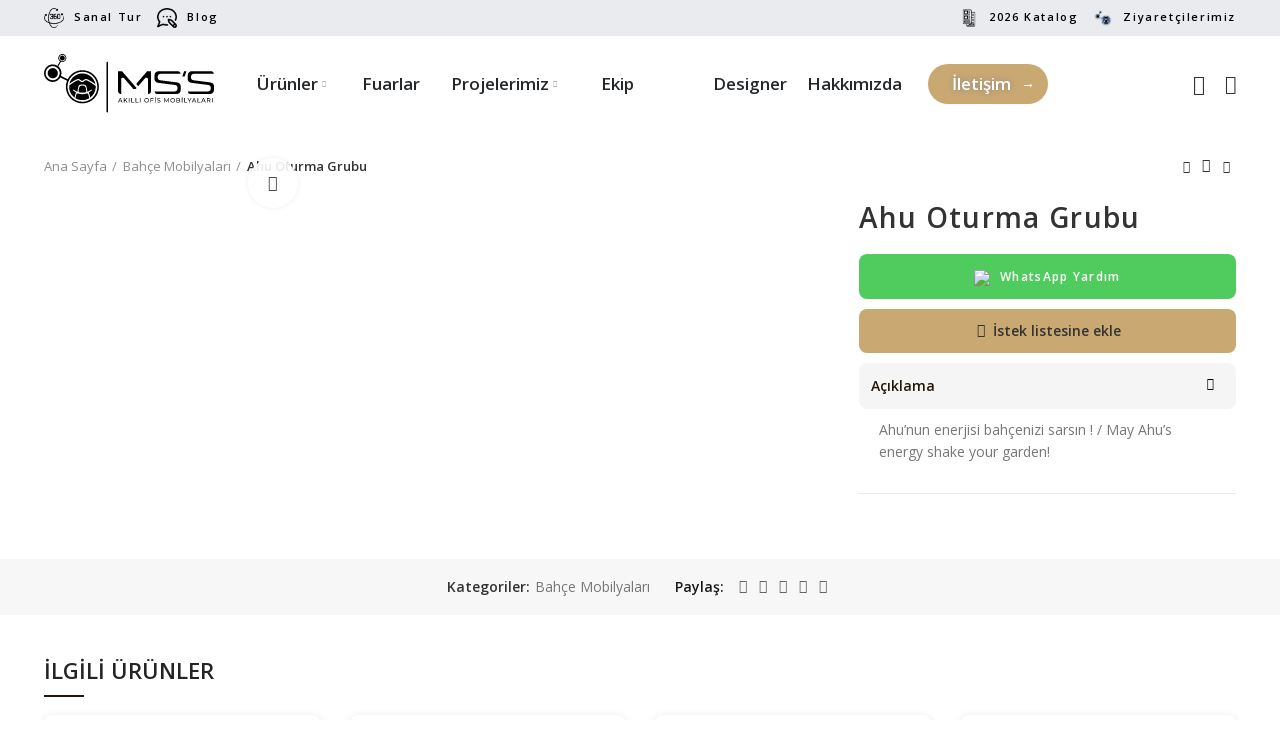

--- FILE ---
content_type: text/html
request_url: https://mssofis.com/ahu-oturma-grubu/
body_size: 23179
content:
<!DOCTYPE html>
<html lang="tr">
<head>
<META name="Author" content="MSS Ofis, info@mssofis.com"> 
<meta name="publisher" content="MSS Ofis 2023" />
<meta charset="UTF-8">
<link rel="profile" href="http://gmpg.org/xfn/11">
<link rel="pingback" href="https://mssofis.com/xmlrpc.php">
<script>window.MSInputMethodContext && document.documentMode && document.write('<script src="https://mssofis.com/wp-content/themes/pixel-wp/js/libs/ie11CustomProperties.min.js"><\/script>');</script>
<meta name='robots' content='index, follow, max-image-preview:large, max-snippet:-1, max-video-preview:-1' />
<!-- This site is optimized with the Yoast SEO plugin v26.7 - https://yoast.com/wordpress/plugins/seo/ -->
<title>Ahu Oturma Grubu - MSS Ofis | Mobilya</title>
<link rel="canonical" href="https://mssofis.com/ahu-oturma-grubu/" />
<meta property="og:locale" content="tr_TR" />
<meta property="og:type" content="article" />
<meta property="og:title" content="Ahu Oturma Grubu - MSS Ofis | Mobilya" />
<meta property="og:description" content="Ahu&#8217;nun enerjisi bahçenizi sarsın ! / May Ahu&#8217;s energy shake your garden!" />
<meta property="og:url" content="https://mssofis.com/ahu-oturma-grubu/" />
<meta property="og:site_name" content="MSS Ofis | Mobilya" />
<meta property="article:publisher" content="https://www.facebook.com/mssofismobilyalari/" />
<meta property="article:modified_time" content="2023-07-05T00:01:05+00:00" />
<meta property="og:image" content="https://mssofis.com/wp-content/uploads/2023/07/opt_ahu-oturma-grubu-848.jpg" />
<meta property="og:image:width" content="2048" />
<meta property="og:image:height" content="2048" />
<meta property="og:image:type" content="image/jpeg" />
<meta name="twitter:card" content="summary_large_image" />
<meta name="twitter:site" content="@mssofiss" />
<meta name="twitter:label1" content="Tahmini okuma süresi" />
<meta name="twitter:data1" content="1 dakika" />
<script type="application/ld+json" class="yoast-schema-graph">{"@context":"https://schema.org","@graph":[{"@type":"WebPage","@id":"https://mssofis.com/ahu-oturma-grubu/","url":"https://mssofis.com/ahu-oturma-grubu/","name":"Ahu Oturma Grubu - MSS Ofis | Mobilya","isPartOf":{"@id":"https://mssofis.com/#website"},"primaryImageOfPage":{"@id":"https://mssofis.com/ahu-oturma-grubu/#primaryimage"},"image":{"@id":"https://mssofis.com/ahu-oturma-grubu/#primaryimage"},"thumbnailUrl":"https://mssofis.com/wp-content/uploads/2023/07/opt_ahu-oturma-grubu-848.jpg","datePublished":"2023-07-05T00:01:04+00:00","dateModified":"2023-07-05T00:01:05+00:00","breadcrumb":{"@id":"https://mssofis.com/ahu-oturma-grubu/#breadcrumb"},"inLanguage":"tr","potentialAction":[{"@type":"ReadAction","target":["https://mssofis.com/ahu-oturma-grubu/"]}]},{"@type":"ImageObject","inLanguage":"tr","@id":"https://mssofis.com/ahu-oturma-grubu/#primaryimage","url":"https://mssofis.com/wp-content/uploads/2023/07/opt_ahu-oturma-grubu-848.jpg","contentUrl":"https://mssofis.com/wp-content/uploads/2023/07/opt_ahu-oturma-grubu-848.jpg","width":2048,"height":2048},{"@type":"BreadcrumbList","@id":"https://mssofis.com/ahu-oturma-grubu/#breadcrumb","itemListElement":[{"@type":"ListItem","position":1,"name":"Anasayfa","item":"https://mssofis.com/"},{"@type":"ListItem","position":2,"name":"Mağaza","item":"https://mssofis.com/magaza/"},{"@type":"ListItem","position":3,"name":"Ahu Oturma Grubu"}]},{"@type":"WebSite","@id":"https://mssofis.com/#website","url":"https://mssofis.com/","name":"MSS Ofis","description":"Ofis Mobilyaları","publisher":{"@id":"https://mssofis.com/#organization"},"alternateName":"MSS OFİS | Mobilya","potentialAction":[{"@type":"SearchAction","target":{"@type":"EntryPoint","urlTemplate":"https://mssofis.com/?s={search_term_string}"},"query-input":{"@type":"PropertyValueSpecification","valueRequired":true,"valueName":"search_term_string"}}],"inLanguage":"tr"},{"@type":"Organization","@id":"https://mssofis.com/#organization","name":"MSS OFİS","alternateName":"MSS OFİS | Mobilya","url":"https://mssofis.com/","logo":{"@type":"ImageObject","inLanguage":"tr","@id":"https://mssofis.com/#/schema/logo/image/","url":"https://mssofis.com/wp-content/uploads/2025/04/logo-new.jpg","contentUrl":"https://mssofis.com/wp-content/uploads/2025/04/logo-new.jpg","width":1000,"height":1000,"caption":"MSS OFİS"},"image":{"@id":"https://mssofis.com/#/schema/logo/image/"},"sameAs":["https://www.facebook.com/mssofismobilyalari/","https://x.com/mssofiss","https://www.instagram.com/mssofiss/","https://www.youtube.com/channel/UCxd2HpzYEezOT_0ZlqCUoYg","https://www.linkedin.com/company/ms-s-akilli-ofi̇s-ve-bahçe-mobi̇lyalari/"]}]}</script>
<!-- / Yoast SEO plugin. -->
<script type='application/javascript'  id='pys-version-script'>console.log('PixelYourSite Free version 11.1.5.2');</script>
<link rel='dns-prefetch' href='//fonts.googleapis.com' />
<link rel='dns-prefetch' href='//www.googletagmanager.com' />
<link rel="alternate" type="application/rss+xml" title="MSS Ofis | Mobilya &raquo; akışı" href="https://mssofis.com/feed/" />
<link rel="alternate" type="application/rss+xml" title="MSS Ofis | Mobilya &raquo; yorum akışı" href="https://mssofis.com/comments/feed/" />
<link rel="alternate" title="oEmbed (JSON)" type="application/json+oembed" href="https://mssofis.com/wp-json/oembed/1.0/embed?url=https%3A%2F%2Fmssofis.com%2Fahu-oturma-grubu%2F" />
<link rel="alternate" title="oEmbed (XML)" type="text/xml+oembed" href="https://mssofis.com/wp-json/oembed/1.0/embed?url=https%3A%2F%2Fmssofis.com%2Fahu-oturma-grubu%2F&#038;format=xml" />
<style id='wp-img-auto-sizes-contain-inline-css' type='text/css'>
img:is([sizes=auto i],[sizes^="auto," i]){contain-intrinsic-size:3000px 1500px}
/*# sourceURL=wp-img-auto-sizes-contain-inline-css */
</style>
<style id='classic-theme-styles-inline-css' type='text/css'>
/*! This file is auto-generated */
.wp-block-button__link{color:#fff;background-color:#32373c;border-radius:9999px;box-shadow:none;text-decoration:none;padding:calc(.667em + 2px) calc(1.333em + 2px);font-size:1.125em}.wp-block-file__button{background:#32373c;color:#fff;text-decoration:none}
/*# sourceURL=/wp-includes/css/classic-themes.min.css */
</style>
<style id='woocommerce-inline-inline-css' type='text/css'>
.woocommerce form .form-row .required { visibility: visible; }
/*# sourceURL=woocommerce-inline-inline-css */
</style>
<!-- <link rel='stylesheet' id='js_composer_front-css' href='https://mssofis.com/wp-content/plugins/js_composer/assets/css/js_composer.min.css?ver=6.13.0' type='text/css' media='all' /> -->
<!-- <link rel='stylesheet' id='bootstrap-css' href='https://mssofis.com/wp-content/themes/pixel-wp/css/bootstrap.min.css?ver=6.1' type='text/css' media='all' /> -->
<!-- <link rel='stylesheet' id='woodmart-style-css' href='https://mssofis.com/wp-content/themes/pixel-wp/css/parts/base.min.css?ver=6.1' type='text/css' media='all' /> -->
<!-- <link rel='stylesheet' id='wd-widget-nav-css' href='https://mssofis.com/wp-content/themes/pixel-wp/css/parts/widget-nav.min.css?ver=6.1' type='text/css' media='all' /> -->
<!-- <link rel='stylesheet' id='wd-footer-base-css' href='https://mssofis.com/wp-content/themes/pixel-wp/css/parts/footer-base.min.css?ver=6.1' type='text/css' media='all' /> -->
<!-- <link rel='stylesheet' id='wd-wp-gutenberg-css' href='https://mssofis.com/wp-content/themes/pixel-wp/css/parts/wp-gutenberg.min.css?ver=6.1' type='text/css' media='all' /> -->
<!-- <link rel='stylesheet' id='wd-wpcf7-css' href='https://mssofis.com/wp-content/themes/pixel-wp/css/parts/int-wpcf7.min.css?ver=6.1' type='text/css' media='all' /> -->
<!-- <link rel='stylesheet' id='wd-revolution-slider-css' href='https://mssofis.com/wp-content/themes/pixel-wp/css/parts/int-revolution-slider.min.css?ver=6.1' type='text/css' media='all' /> -->
<!-- <link rel='stylesheet' id='wd-wpbakery-base-css' href='https://mssofis.com/wp-content/themes/pixel-wp/css/parts/int-wpbakery-base.min.css?ver=6.1' type='text/css' media='all' /> -->
<!-- <link rel='stylesheet' id='wd-woocommerce-base-css' href='https://mssofis.com/wp-content/themes/pixel-wp/css/parts/woocommerce-base.min.css?ver=6.1' type='text/css' media='all' /> -->
<!-- <link rel='stylesheet' id='wd-page-single-product-css' href='https://mssofis.com/wp-content/themes/pixel-wp/css/parts/woo-page-single-product.min.css?ver=6.1' type='text/css' media='all' /> -->
<!-- <link rel='stylesheet' id='wd-header-base-css' href='https://mssofis.com/wp-content/themes/pixel-wp/css/parts/header-base.min.css?ver=6.1' type='text/css' media='all' /> -->
<!-- <link rel='stylesheet' id='wd-mod-tools-css' href='https://mssofis.com/wp-content/themes/pixel-wp/css/parts/mod-tools.min.css?ver=6.1' type='text/css' media='all' /> -->
<!-- <link rel='stylesheet' id='wd-header-elements-base-css' href='https://mssofis.com/wp-content/themes/pixel-wp/css/parts/header-el-base.min.css?ver=6.1' type='text/css' media='all' /> -->
<!-- <link rel='stylesheet' id='wd-header-search-css' href='https://mssofis.com/wp-content/themes/pixel-wp/css/parts/header-el-search.min.css?ver=6.1' type='text/css' media='all' /> -->
<!-- <link rel='stylesheet' id='wd-header-search-form-css' href='https://mssofis.com/wp-content/themes/pixel-wp/css/parts/header-el-search-form.min.css?ver=6.1' type='text/css' media='all' /> -->
<!-- <link rel='stylesheet' id='wd-page-title-css' href='https://mssofis.com/wp-content/themes/pixel-wp/css/parts/page-title.min.css?ver=6.1' type='text/css' media='all' /> -->
<!-- <link rel='stylesheet' id='wd-slick-css' href='https://mssofis.com/wp-content/themes/pixel-wp/css/parts/woo-lib-slick-slider.min.css?ver=6.1' type='text/css' media='all' /> -->
<!-- <link rel='stylesheet' id='wd-owl-carousel-css' href='https://mssofis.com/wp-content/themes/pixel-wp/css/parts/lib-owl-carousel.min.css?ver=6.1' type='text/css' media='all' /> -->
<!-- <link rel='stylesheet' id='wd-photoswipe-css' href='https://mssofis.com/wp-content/themes/pixel-wp/css/parts/lib-photoswipe.min.css?ver=6.1' type='text/css' media='all' /> -->
<!-- <link rel='stylesheet' id='wd-social-icons-css' href='https://mssofis.com/wp-content/themes/pixel-wp/css/parts/el-social-icons.min.css?ver=6.1' type='text/css' media='all' /> -->
<!-- <link rel='stylesheet' id='wd-product-loop-css' href='https://mssofis.com/wp-content/themes/pixel-wp/css/parts/woo-product-loop.min.css?ver=6.1' type='text/css' media='all' /> -->
<!-- <link rel='stylesheet' id='wd-product-loop-tiled-css' href='https://mssofis.com/wp-content/themes/pixel-wp/css/parts/woo-product-loop-tiled.min.css?ver=6.1' type='text/css' media='all' /> -->
<!-- <link rel='stylesheet' id='wd-categories-loop-css' href='https://mssofis.com/wp-content/themes/pixel-wp/css/parts/woo-categories-loop.min.css?ver=6.1' type='text/css' media='all' /> -->
<!-- <link rel='stylesheet' id='wd-categories-loop-default-css' href='https://mssofis.com/wp-content/themes/pixel-wp/css/parts/woo-categories-loop-default.min.css?ver=6.1' type='text/css' media='all' /> -->
<!-- <link rel='stylesheet' id='wd-mfp-popup-css' href='https://mssofis.com/wp-content/themes/pixel-wp/css/parts/lib-magnific-popup.min.css?ver=6.1' type='text/css' media='all' /> -->
<!-- <link rel='stylesheet' id='wd-header-search-fullscreen-css' href='https://mssofis.com/wp-content/themes/pixel-wp/css/parts/header-el-search-fullscreen.min.css?ver=6.1' type='text/css' media='all' /> -->
<!-- <link rel='stylesheet' id='xts-style-default_header-css' href='https://mssofis.com/wp-content/uploads/2026/01/xts-default_header-1768036014.css?ver=6.1' type='text/css' media='all' /> -->
<!-- <link rel='stylesheet' id='xts-style-theme_settings_default-css' href='https://mssofis.com/wp-content/uploads/2026/01/xts-theme_settings_default-1768575103.css?ver=6.1' type='text/css' media='all' /> -->
<link rel="stylesheet" type="text/css" href="//mssofis.com/wp-content/cache/wpfc-minified/7w4wo5nb/a80jf.css" media="all"/>
<link rel='stylesheet' id='xts-google-fonts-css' href='https://fonts.googleapis.com/css?family=Open+Sans%3A400%2C600%2C300%2C700&#038;ver=6.1' type='text/css' media='all' />
<script type="text/javascript" id="gtmkit-js-before" data-cfasync="false" data-nowprocket="" data-cookieconsent="ignore">
/* <![CDATA[ */
window.gtmkit_settings = {"datalayer_name":"dataLayer","console_log":false,"wc":{"use_sku":false,"pid_prefix":"","add_shipping_info":{"config":1},"add_payment_info":{"config":1},"view_item":{"config":0},"view_item_list":{"config":0},"wishlist":false,"css_selectors":{"product_list_select_item":".products .product:not(.product-category) a:not(.add_to_cart_button.ajax_add_to_cart,.add_to_wishlist),.wc-block-grid__products li:not(.product-category) a:not(.add_to_cart_button.ajax_add_to_cart,.add_to_wishlist),.woocommerce-grouped-product-list-item__label a:not(.add_to_wishlist)","product_list_element":".product,.wc-block-grid__product","product_list_exclude":"","product_list_add_to_cart":".add_to_cart_button.ajax_add_to_cart:not(.single_add_to_cart_button)"},"text":{"wp-block-handpicked-products":"Se\u00e7ilmi\u015f \u00dcr\u00fcnler","wp-block-product-best-sellers":"En \u00c7ok Satanlar","wp-block-product-category":"\u00dcr\u00fcn Kategorisi","wp-block-product-new":"Yeni \u00dcr\u00fcnler","wp-block-product-on-sale":"\u0130ndirimdeki \u00dcr\u00fcnler","wp-block-products-by-attribute":"Niteli\u011fe G\u00f6re \u00dcr\u00fcnler","wp-block-product-tag":"\u00dcr\u00fcn Etiketi","wp-block-product-top-rated":"En \u00c7ok Oy Alan \u00dcr\u00fcnler","shipping-tier-not-found":"Shipping tier not found","payment-method-not-found":"Payment method not found"}}};
window.gtmkit_data = {"wc":{"currency":"TRY","is_cart":false,"is_checkout":false,"blocks":{}}};
window.dataLayer = window.dataLayer || [];
//# sourceURL=gtmkit-js-before
/* ]]> */
</script>
<script type="text/javascript" id="jquery-core-js-extra">
/* <![CDATA[ */
var pysFacebookRest = {"restApiUrl":"https://mssofis.com/wp-json/pys-facebook/v1/event","debug":""};
//# sourceURL=jquery-core-js-extra
/* ]]> */
</script>
<script src='//mssofis.com/wp-content/cache/wpfc-minified/2c9s1hca/3t92x.js' type="text/javascript"></script>
<!-- <script type="text/javascript" src="https://mssofis.com/wp-includes/js/jquery/jquery.min.js?ver=3.7.1" id="jquery-core-js"></script> -->
<!-- <script type="text/javascript" src="https://mssofis.com/wp-includes/js/jquery/jquery-migrate.min.js?ver=3.4.1" id="jquery-migrate-js"></script> -->
<!-- <script type="text/javascript" src="https://mssofis.com/wp-content/plugins/woocommerce/assets/js/jquery-blockui/jquery.blockUI.min.js?ver=2.7.0-wc.10.4.3" id="wc-jquery-blockui-js" data-wp-strategy="defer"></script> -->
<script type="text/javascript" id="wc-add-to-cart-js-extra">
/* <![CDATA[ */
var wc_add_to_cart_params = {"ajax_url":"/wp-admin/admin-ajax.php","wc_ajax_url":"/?wc-ajax=%%endpoint%%","i18n_view_cart":"Sepetim","cart_url":"https://mssofis.com","is_cart":"","cart_redirect_after_add":"no"};
//# sourceURL=wc-add-to-cart-js-extra
/* ]]> */
</script>
<script src='//mssofis.com/wp-content/cache/wpfc-minified/g3yylz62/a144i.js' type="text/javascript"></script>
<!-- <script type="text/javascript" src="https://mssofis.com/wp-content/plugins/woocommerce/assets/js/frontend/add-to-cart.min.js?ver=10.4.3" id="wc-add-to-cart-js" data-wp-strategy="defer"></script> -->
<!-- <script type="text/javascript" src="https://mssofis.com/wp-content/plugins/woocommerce/assets/js/zoom/jquery.zoom.min.js?ver=1.7.21-wc.10.4.3" id="wc-zoom-js" defer="defer" data-wp-strategy="defer"></script> -->
<script type="text/javascript" id="wc-single-product-js-extra">
/* <![CDATA[ */
var wc_single_product_params = {"i18n_required_rating_text":"L\u00fctfen bir oy belirleyin","i18n_rating_options":["1/5 y\u0131ld\u0131z","2/5 y\u0131ld\u0131z","3/5 y\u0131ld\u0131z","4/5 y\u0131ld\u0131z","5/5 y\u0131ld\u0131z"],"i18n_product_gallery_trigger_text":"Tam ekran g\u00f6rsel galerisini g\u00f6r\u00fcnt\u00fcleyin","review_rating_required":"yes","flexslider":{"rtl":false,"animation":"slide","smoothHeight":true,"directionNav":false,"controlNav":"thumbnails","slideshow":false,"animationSpeed":500,"animationLoop":false,"allowOneSlide":false},"zoom_enabled":"","zoom_options":[],"photoswipe_enabled":"","photoswipe_options":{"shareEl":false,"closeOnScroll":false,"history":false,"hideAnimationDuration":0,"showAnimationDuration":0},"flexslider_enabled":""};
//# sourceURL=wc-single-product-js-extra
/* ]]> */
</script>
<script src='//mssofis.com/wp-content/cache/wpfc-minified/868489h0/7xcd0.js' type="text/javascript"></script>
<!-- <script type="text/javascript" src="https://mssofis.com/wp-content/plugins/woocommerce/assets/js/frontend/single-product.min.js?ver=10.4.3" id="wc-single-product-js" defer="defer" data-wp-strategy="defer"></script> -->
<!-- <script type="text/javascript" src="https://mssofis.com/wp-content/plugins/woocommerce/assets/js/js-cookie/js.cookie.min.js?ver=2.1.4-wc.10.4.3" id="wc-js-cookie-js" defer="defer" data-wp-strategy="defer"></script> -->
<script type="text/javascript" id="woocommerce-js-extra">
/* <![CDATA[ */
var woocommerce_params = {"ajax_url":"/wp-admin/admin-ajax.php","wc_ajax_url":"/?wc-ajax=%%endpoint%%","i18n_password_show":"\u015eifreyi g\u00f6ster","i18n_password_hide":"\u015eifreyi gizle"};
//# sourceURL=woocommerce-js-extra
/* ]]> */
</script>
<script src='//mssofis.com/wp-content/cache/wpfc-minified/34l2157/hnz4o.js' type="text/javascript"></script>
<!-- <script type="text/javascript" src="https://mssofis.com/wp-content/plugins/woocommerce/assets/js/frontend/woocommerce.min.js?ver=10.4.3" id="woocommerce-js" defer="defer" data-wp-strategy="defer"></script> -->
<script type="text/javascript" id="gtmkit-container-js-after" data-cfasync="false" data-nowprocket="" data-cookieconsent="ignore">
/* <![CDATA[ */
/* Google Tag Manager */
(function(w,d,s,l,i){w[l]=w[l]||[];w[l].push({'gtm.start':
new Date().getTime(),event:'gtm.js'});var f=d.getElementsByTagName(s)[0],
j=d.createElement(s),dl=l!='dataLayer'?'&l='+l:'';j.async=true;j.src=
'https://www.googletagmanager.com/gtm.js?id='+i+dl;f.parentNode.insertBefore(j,f);
})(window,document,'script','dataLayer','GTM-MMGNLVP');
/* End Google Tag Manager */
//# sourceURL=gtmkit-container-js-after
/* ]]> */
</script>
<script src='//mssofis.com/wp-content/cache/wpfc-minified/lcmb5r4a/ddjx0.js' type="text/javascript"></script>
<!-- <script type="text/javascript" src="https://mssofis.com/wp-content/plugins/gtm-kit/assets/integration/woocommerce.js?ver=2.7.0" id="gtmkit-woocommerce-js" defer="defer" data-wp-strategy="defer"></script> -->
<!-- <script type="text/javascript" src="https://mssofis.com/wp-content/plugins/gtm-kit/assets/integration/contact-form-7.js?ver=2.7.0" id="gtmkit-cf7-js" defer="defer" data-wp-strategy="defer"></script> -->
<script type="text/javascript" id="gtmkit-datalayer-js-before" data-cfasync="false" data-nowprocket="" data-cookieconsent="ignore">
/* <![CDATA[ */
const gtmkit_dataLayer_content = {"pageType":"product-page","productType":"simple","event":"view_item","ecommerce":{"items":[{"id":"2671","item_id":"2671","item_name":"Ahu Oturma Grubu","currency":"TRY","price":0,"item_category":"Bah\u00e7e Mobilyalar\u0131"}],"value":0,"currency":"TRY"}};
dataLayer.push( gtmkit_dataLayer_content );
//# sourceURL=gtmkit-datalayer-js-before
/* ]]> */
</script>
<script src='//mssofis.com/wp-content/cache/wpfc-minified/8ol399/a10md.js' type="text/javascript"></script>
<!-- <script type="text/javascript" src="https://mssofis.com/wp-content/plugins/js_composer/assets/js/vendors/woocommerce-add-to-cart.js?ver=6.13.0" id="vc_woocommerce-add-to-cart-js-js"></script> -->
<!-- <script type="text/javascript" src="https://mssofis.com/wp-content/plugins/pixelyoursite/dist/scripts/jquery.bind-first-0.2.3.min.js?ver=0.2.3" id="jquery-bind-first-js"></script> -->
<!-- <script type="text/javascript" src="https://mssofis.com/wp-content/plugins/pixelyoursite/dist/scripts/js.cookie-2.1.3.min.js?ver=2.1.3" id="js-cookie-pys-js"></script> -->
<!-- <script type="text/javascript" src="https://mssofis.com/wp-content/plugins/pixelyoursite/dist/scripts/tld.min.js?ver=2.3.1" id="js-tld-js"></script> -->
<script type="text/javascript" id="pys-js-extra">
/* <![CDATA[ */
var pysOptions = {"staticEvents":{"facebook":{"woo_view_content":[{"delay":0,"type":"static","name":"ViewContent","pixelIds":["511157108309859"],"eventID":"80e8a2e1-eaad-440d-a365-fa2e925350e7","params":{"content_ids":["2671"],"content_type":"product","content_name":"Ahu Oturma Grubu","category_name":"Bah\u00e7e Mobilyalar\u0131","value":"0","currency":"TRY","contents":[{"id":"2671","quantity":1}],"product_price":"0","page_title":"Ahu Oturma Grubu","post_type":"product","post_id":2671,"plugin":"PixelYourSite","user_role":"guest","event_url":"mssofis.com/ahu-oturma-grubu/"},"e_id":"woo_view_content","ids":[],"hasTimeWindow":false,"timeWindow":0,"woo_order":"","edd_order":""}],"init_event":[{"delay":0,"type":"static","ajaxFire":false,"name":"PageView","pixelIds":["511157108309859"],"eventID":"638c3139-c4d3-44ec-bec3-1a52cb7c2d39","params":{"page_title":"Ahu Oturma Grubu","post_type":"product","post_id":2671,"plugin":"PixelYourSite","user_role":"guest","event_url":"mssofis.com/ahu-oturma-grubu/"},"e_id":"init_event","ids":[],"hasTimeWindow":false,"timeWindow":0,"woo_order":"","edd_order":""}]}},"dynamicEvents":[],"triggerEvents":[],"triggerEventTypes":[],"facebook":{"pixelIds":["511157108309859"],"advancedMatching":[],"advancedMatchingEnabled":true,"removeMetadata":false,"wooVariableAsSimple":false,"serverApiEnabled":true,"wooCRSendFromServer":false,"send_external_id":null,"enabled_medical":false,"do_not_track_medical_param":["event_url","post_title","page_title","landing_page","content_name","categories","category_name","tags"],"meta_ldu":false},"debug":"","siteUrl":"https://mssofis.com","ajaxUrl":"https://mssofis.com/wp-admin/admin-ajax.php","ajax_event":"945f8c0d40","enable_remove_download_url_param":"1","cookie_duration":"7","last_visit_duration":"60","enable_success_send_form":"","ajaxForServerEvent":"1","ajaxForServerStaticEvent":"1","useSendBeacon":"1","send_external_id":"1","external_id_expire":"180","track_cookie_for_subdomains":"1","google_consent_mode":"1","gdpr":{"ajax_enabled":false,"all_disabled_by_api":false,"facebook_disabled_by_api":false,"analytics_disabled_by_api":false,"google_ads_disabled_by_api":false,"pinterest_disabled_by_api":false,"bing_disabled_by_api":false,"reddit_disabled_by_api":false,"externalID_disabled_by_api":false,"facebook_prior_consent_enabled":true,"analytics_prior_consent_enabled":true,"google_ads_prior_consent_enabled":null,"pinterest_prior_consent_enabled":true,"bing_prior_consent_enabled":true,"cookiebot_integration_enabled":false,"cookiebot_facebook_consent_category":"marketing","cookiebot_analytics_consent_category":"statistics","cookiebot_tiktok_consent_category":"marketing","cookiebot_google_ads_consent_category":"marketing","cookiebot_pinterest_consent_category":"marketing","cookiebot_bing_consent_category":"marketing","consent_magic_integration_enabled":false,"real_cookie_banner_integration_enabled":false,"cookie_notice_integration_enabled":false,"cookie_law_info_integration_enabled":false,"analytics_storage":{"enabled":true,"value":"granted","filter":false},"ad_storage":{"enabled":true,"value":"granted","filter":false},"ad_user_data":{"enabled":true,"value":"granted","filter":false},"ad_personalization":{"enabled":true,"value":"granted","filter":false}},"cookie":{"disabled_all_cookie":false,"disabled_start_session_cookie":false,"disabled_advanced_form_data_cookie":false,"disabled_landing_page_cookie":false,"disabled_first_visit_cookie":false,"disabled_trafficsource_cookie":false,"disabled_utmTerms_cookie":false,"disabled_utmId_cookie":false},"tracking_analytics":{"TrafficSource":"direct","TrafficLanding":"undefined","TrafficUtms":[],"TrafficUtmsId":[]},"GATags":{"ga_datalayer_type":"default","ga_datalayer_name":"dataLayerPYS"},"woo":{"enabled":true,"enabled_save_data_to_orders":true,"addToCartOnButtonEnabled":true,"addToCartOnButtonValueEnabled":true,"addToCartOnButtonValueOption":"price","singleProductId":2671,"removeFromCartSelector":"form.woocommerce-cart-form .remove","addToCartCatchMethod":"add_cart_hook","is_order_received_page":false,"containOrderId":false},"edd":{"enabled":false},"cache_bypass":"1769139938"};
//# sourceURL=pys-js-extra
/* ]]> */
</script>
<script src='//mssofis.com/wp-content/cache/wpfc-minified/dhu1uv1k/hwq0p.js' type="text/javascript"></script>
<!-- <script type="text/javascript" src="https://mssofis.com/wp-content/plugins/pixelyoursite/dist/scripts/public.js?ver=11.1.5.2" id="pys-js"></script> -->
<!-- <script type="text/javascript" src="https://mssofis.com/wp-content/themes/pixel-wp/js/libs/device.min.js?ver=6.1" id="wd-device-library-js"></script> -->
<link rel="https://api.w.org/" href="https://mssofis.com/wp-json/" /><link rel="alternate" title="JSON" type="application/json" href="https://mssofis.com/wp-json/wp/v2/product/2671" /><link rel="EditURI" type="application/rsd+xml" title="RSD" href="https://mssofis.com/xmlrpc.php?rsd" />
<meta name="generator" content="WordPress 6.9" />
<meta name="generator" content="WooCommerce 10.4.3" />
<link rel='shortlink' href='https://mssofis.com/?p=2671' />
<meta name="ti-site-data" content="[base64]" /><meta name="theme-color" content="">					<meta name="viewport" content="width=device-width, initial-scale=1.0, maximum-scale=1.0, user-scalable=no">
<noscript><style>.woocommerce-product-gallery{ opacity: 1 !important; }</style></noscript>
<meta name="generator" content="Powered by WPBakery Page Builder - drag and drop page builder for WordPress."/>
<meta name="generator" content="Powered by Slider Revolution 6.7.35 - responsive, Mobile-Friendly Slider Plugin for WordPress with comfortable drag and drop interface." />
<link rel="icon" href="https://mssofis.com/wp-content/uploads/2023/06/cropped-mss-favicon-32x32.jpg" sizes="32x32" />
<link rel="icon" href="https://mssofis.com/wp-content/uploads/2023/06/cropped-mss-favicon-192x192.jpg" sizes="192x192" />
<link rel="apple-touch-icon" href="https://mssofis.com/wp-content/uploads/2023/06/cropped-mss-favicon-180x180.jpg" />
<meta name="msapplication-TileImage" content="https://mssofis.com/wp-content/uploads/2023/06/cropped-mss-favicon-270x270.jpg" />
<script>function setREVStartSize(e){
//window.requestAnimationFrame(function() {
window.RSIW = window.RSIW===undefined ? window.innerWidth : window.RSIW;
window.RSIH = window.RSIH===undefined ? window.innerHeight : window.RSIH;
try {
var pw = document.getElementById(e.c).parentNode.offsetWidth,
newh;
pw = pw===0 || isNaN(pw) || (e.l=="fullwidth" || e.layout=="fullwidth") ? window.RSIW : pw;
e.tabw = e.tabw===undefined ? 0 : parseInt(e.tabw);
e.thumbw = e.thumbw===undefined ? 0 : parseInt(e.thumbw);
e.tabh = e.tabh===undefined ? 0 : parseInt(e.tabh);
e.thumbh = e.thumbh===undefined ? 0 : parseInt(e.thumbh);
e.tabhide = e.tabhide===undefined ? 0 : parseInt(e.tabhide);
e.thumbhide = e.thumbhide===undefined ? 0 : parseInt(e.thumbhide);
e.mh = e.mh===undefined || e.mh=="" || e.mh==="auto" ? 0 : parseInt(e.mh,0);
if(e.layout==="fullscreen" || e.l==="fullscreen")
newh = Math.max(e.mh,window.RSIH);
else{
e.gw = Array.isArray(e.gw) ? e.gw : [e.gw];
for (var i in e.rl) if (e.gw[i]===undefined || e.gw[i]===0) e.gw[i] = e.gw[i-1];
e.gh = e.el===undefined || e.el==="" || (Array.isArray(e.el) && e.el.length==0)? e.gh : e.el;
e.gh = Array.isArray(e.gh) ? e.gh : [e.gh];
for (var i in e.rl) if (e.gh[i]===undefined || e.gh[i]===0) e.gh[i] = e.gh[i-1];
var nl = new Array(e.rl.length),
ix = 0,
sl;
e.tabw = e.tabhide>=pw ? 0 : e.tabw;
e.thumbw = e.thumbhide>=pw ? 0 : e.thumbw;
e.tabh = e.tabhide>=pw ? 0 : e.tabh;
e.thumbh = e.thumbhide>=pw ? 0 : e.thumbh;
for (var i in e.rl) nl[i] = e.rl[i]<window.RSIW ? 0 : e.rl[i];
sl = nl[0];
for (var i in nl) if (sl>nl[i] && nl[i]>0) { sl = nl[i]; ix=i;}
var m = pw>(e.gw[ix]+e.tabw+e.thumbw) ? 1 : (pw-(e.tabw+e.thumbw)) / (e.gw[ix]);
newh =  (e.gh[ix] * m) + (e.tabh + e.thumbh);
}
var el = document.getElementById(e.c);
if (el!==null && el) el.style.height = newh+"px";
el = document.getElementById(e.c+"_wrapper");
if (el!==null && el) {
el.style.height = newh+"px";
el.style.display = "block";
}
} catch(e){
console.log("Failure at Presize of Slider:" + e)
}
//});
};</script>
<style>
</style><noscript><style> .wpb_animate_when_almost_visible { opacity: 1; }</style></noscript>	<meta name="msvalidate.01" content="F46D5355196ED5964641516B1423D70D" />
<!-- Meta Pixel Code -->
<script>
!function(f,b,e,v,n,t,s)
{if(f.fbq)return;n=f.fbq=function(){n.callMethod?
n.callMethod.apply(n,arguments):n.queue.push(arguments)};
if(!f._fbq)f._fbq=n;n.push=n;n.loaded=!0;n.version='2.0';
n.queue=[];t=b.createElement(e);t.async=!0;
t.src=v;s=b.getElementsByTagName(e)[0];
s.parentNode.insertBefore(t,s)}(window, document,'script',
'https://connect.facebook.net/en_US/fbevents.js');
fbq('init', '511157108309859');
fbq('track', 'PageView');
</script>
<noscript><img height="1" width="1" style="display:none"
src="https://www.facebook.com/tr?id=511157108309859&ev=PageView&noscript=1"
/></noscript>
<!-- End Meta Pixel Code -->
<!-- <link rel='stylesheet' id='wc-blocks-style-css' href='https://mssofis.com/wp-content/plugins/woocommerce/assets/client/blocks/wc-blocks.css?ver=wc-10.4.3' type='text/css' media='all' /> -->
<link rel="stylesheet" type="text/css" href="//mssofis.com/wp-content/cache/wpfc-minified/lxektkml/7wovl.css" media="all"/>
<style id='global-styles-inline-css' type='text/css'>
:root{--wp--preset--aspect-ratio--square: 1;--wp--preset--aspect-ratio--4-3: 4/3;--wp--preset--aspect-ratio--3-4: 3/4;--wp--preset--aspect-ratio--3-2: 3/2;--wp--preset--aspect-ratio--2-3: 2/3;--wp--preset--aspect-ratio--16-9: 16/9;--wp--preset--aspect-ratio--9-16: 9/16;--wp--preset--color--black: #000000;--wp--preset--color--cyan-bluish-gray: #abb8c3;--wp--preset--color--white: #ffffff;--wp--preset--color--pale-pink: #f78da7;--wp--preset--color--vivid-red: #cf2e2e;--wp--preset--color--luminous-vivid-orange: #ff6900;--wp--preset--color--luminous-vivid-amber: #fcb900;--wp--preset--color--light-green-cyan: #7bdcb5;--wp--preset--color--vivid-green-cyan: #00d084;--wp--preset--color--pale-cyan-blue: #8ed1fc;--wp--preset--color--vivid-cyan-blue: #0693e3;--wp--preset--color--vivid-purple: #9b51e0;--wp--preset--gradient--vivid-cyan-blue-to-vivid-purple: linear-gradient(135deg,rgb(6,147,227) 0%,rgb(155,81,224) 100%);--wp--preset--gradient--light-green-cyan-to-vivid-green-cyan: linear-gradient(135deg,rgb(122,220,180) 0%,rgb(0,208,130) 100%);--wp--preset--gradient--luminous-vivid-amber-to-luminous-vivid-orange: linear-gradient(135deg,rgb(252,185,0) 0%,rgb(255,105,0) 100%);--wp--preset--gradient--luminous-vivid-orange-to-vivid-red: linear-gradient(135deg,rgb(255,105,0) 0%,rgb(207,46,46) 100%);--wp--preset--gradient--very-light-gray-to-cyan-bluish-gray: linear-gradient(135deg,rgb(238,238,238) 0%,rgb(169,184,195) 100%);--wp--preset--gradient--cool-to-warm-spectrum: linear-gradient(135deg,rgb(74,234,220) 0%,rgb(151,120,209) 20%,rgb(207,42,186) 40%,rgb(238,44,130) 60%,rgb(251,105,98) 80%,rgb(254,248,76) 100%);--wp--preset--gradient--blush-light-purple: linear-gradient(135deg,rgb(255,206,236) 0%,rgb(152,150,240) 100%);--wp--preset--gradient--blush-bordeaux: linear-gradient(135deg,rgb(254,205,165) 0%,rgb(254,45,45) 50%,rgb(107,0,62) 100%);--wp--preset--gradient--luminous-dusk: linear-gradient(135deg,rgb(255,203,112) 0%,rgb(199,81,192) 50%,rgb(65,88,208) 100%);--wp--preset--gradient--pale-ocean: linear-gradient(135deg,rgb(255,245,203) 0%,rgb(182,227,212) 50%,rgb(51,167,181) 100%);--wp--preset--gradient--electric-grass: linear-gradient(135deg,rgb(202,248,128) 0%,rgb(113,206,126) 100%);--wp--preset--gradient--midnight: linear-gradient(135deg,rgb(2,3,129) 0%,rgb(40,116,252) 100%);--wp--preset--font-size--small: 13px;--wp--preset--font-size--medium: 20px;--wp--preset--font-size--large: 36px;--wp--preset--font-size--x-large: 42px;--wp--preset--spacing--20: 0.44rem;--wp--preset--spacing--30: 0.67rem;--wp--preset--spacing--40: 1rem;--wp--preset--spacing--50: 1.5rem;--wp--preset--spacing--60: 2.25rem;--wp--preset--spacing--70: 3.38rem;--wp--preset--spacing--80: 5.06rem;--wp--preset--shadow--natural: 6px 6px 9px rgba(0, 0, 0, 0.2);--wp--preset--shadow--deep: 12px 12px 50px rgba(0, 0, 0, 0.4);--wp--preset--shadow--sharp: 6px 6px 0px rgba(0, 0, 0, 0.2);--wp--preset--shadow--outlined: 6px 6px 0px -3px rgb(255, 255, 255), 6px 6px rgb(0, 0, 0);--wp--preset--shadow--crisp: 6px 6px 0px rgb(0, 0, 0);}:where(.is-layout-flex){gap: 0.5em;}:where(.is-layout-grid){gap: 0.5em;}body .is-layout-flex{display: flex;}.is-layout-flex{flex-wrap: wrap;align-items: center;}.is-layout-flex > :is(*, div){margin: 0;}body .is-layout-grid{display: grid;}.is-layout-grid > :is(*, div){margin: 0;}:where(.wp-block-columns.is-layout-flex){gap: 2em;}:where(.wp-block-columns.is-layout-grid){gap: 2em;}:where(.wp-block-post-template.is-layout-flex){gap: 1.25em;}:where(.wp-block-post-template.is-layout-grid){gap: 1.25em;}.has-black-color{color: var(--wp--preset--color--black) !important;}.has-cyan-bluish-gray-color{color: var(--wp--preset--color--cyan-bluish-gray) !important;}.has-white-color{color: var(--wp--preset--color--white) !important;}.has-pale-pink-color{color: var(--wp--preset--color--pale-pink) !important;}.has-vivid-red-color{color: var(--wp--preset--color--vivid-red) !important;}.has-luminous-vivid-orange-color{color: var(--wp--preset--color--luminous-vivid-orange) !important;}.has-luminous-vivid-amber-color{color: var(--wp--preset--color--luminous-vivid-amber) !important;}.has-light-green-cyan-color{color: var(--wp--preset--color--light-green-cyan) !important;}.has-vivid-green-cyan-color{color: var(--wp--preset--color--vivid-green-cyan) !important;}.has-pale-cyan-blue-color{color: var(--wp--preset--color--pale-cyan-blue) !important;}.has-vivid-cyan-blue-color{color: var(--wp--preset--color--vivid-cyan-blue) !important;}.has-vivid-purple-color{color: var(--wp--preset--color--vivid-purple) !important;}.has-black-background-color{background-color: var(--wp--preset--color--black) !important;}.has-cyan-bluish-gray-background-color{background-color: var(--wp--preset--color--cyan-bluish-gray) !important;}.has-white-background-color{background-color: var(--wp--preset--color--white) !important;}.has-pale-pink-background-color{background-color: var(--wp--preset--color--pale-pink) !important;}.has-vivid-red-background-color{background-color: var(--wp--preset--color--vivid-red) !important;}.has-luminous-vivid-orange-background-color{background-color: var(--wp--preset--color--luminous-vivid-orange) !important;}.has-luminous-vivid-amber-background-color{background-color: var(--wp--preset--color--luminous-vivid-amber) !important;}.has-light-green-cyan-background-color{background-color: var(--wp--preset--color--light-green-cyan) !important;}.has-vivid-green-cyan-background-color{background-color: var(--wp--preset--color--vivid-green-cyan) !important;}.has-pale-cyan-blue-background-color{background-color: var(--wp--preset--color--pale-cyan-blue) !important;}.has-vivid-cyan-blue-background-color{background-color: var(--wp--preset--color--vivid-cyan-blue) !important;}.has-vivid-purple-background-color{background-color: var(--wp--preset--color--vivid-purple) !important;}.has-black-border-color{border-color: var(--wp--preset--color--black) !important;}.has-cyan-bluish-gray-border-color{border-color: var(--wp--preset--color--cyan-bluish-gray) !important;}.has-white-border-color{border-color: var(--wp--preset--color--white) !important;}.has-pale-pink-border-color{border-color: var(--wp--preset--color--pale-pink) !important;}.has-vivid-red-border-color{border-color: var(--wp--preset--color--vivid-red) !important;}.has-luminous-vivid-orange-border-color{border-color: var(--wp--preset--color--luminous-vivid-orange) !important;}.has-luminous-vivid-amber-border-color{border-color: var(--wp--preset--color--luminous-vivid-amber) !important;}.has-light-green-cyan-border-color{border-color: var(--wp--preset--color--light-green-cyan) !important;}.has-vivid-green-cyan-border-color{border-color: var(--wp--preset--color--vivid-green-cyan) !important;}.has-pale-cyan-blue-border-color{border-color: var(--wp--preset--color--pale-cyan-blue) !important;}.has-vivid-cyan-blue-border-color{border-color: var(--wp--preset--color--vivid-cyan-blue) !important;}.has-vivid-purple-border-color{border-color: var(--wp--preset--color--vivid-purple) !important;}.has-vivid-cyan-blue-to-vivid-purple-gradient-background{background: var(--wp--preset--gradient--vivid-cyan-blue-to-vivid-purple) !important;}.has-light-green-cyan-to-vivid-green-cyan-gradient-background{background: var(--wp--preset--gradient--light-green-cyan-to-vivid-green-cyan) !important;}.has-luminous-vivid-amber-to-luminous-vivid-orange-gradient-background{background: var(--wp--preset--gradient--luminous-vivid-amber-to-luminous-vivid-orange) !important;}.has-luminous-vivid-orange-to-vivid-red-gradient-background{background: var(--wp--preset--gradient--luminous-vivid-orange-to-vivid-red) !important;}.has-very-light-gray-to-cyan-bluish-gray-gradient-background{background: var(--wp--preset--gradient--very-light-gray-to-cyan-bluish-gray) !important;}.has-cool-to-warm-spectrum-gradient-background{background: var(--wp--preset--gradient--cool-to-warm-spectrum) !important;}.has-blush-light-purple-gradient-background{background: var(--wp--preset--gradient--blush-light-purple) !important;}.has-blush-bordeaux-gradient-background{background: var(--wp--preset--gradient--blush-bordeaux) !important;}.has-luminous-dusk-gradient-background{background: var(--wp--preset--gradient--luminous-dusk) !important;}.has-pale-ocean-gradient-background{background: var(--wp--preset--gradient--pale-ocean) !important;}.has-electric-grass-gradient-background{background: var(--wp--preset--gradient--electric-grass) !important;}.has-midnight-gradient-background{background: var(--wp--preset--gradient--midnight) !important;}.has-small-font-size{font-size: var(--wp--preset--font-size--small) !important;}.has-medium-font-size{font-size: var(--wp--preset--font-size--medium) !important;}.has-large-font-size{font-size: var(--wp--preset--font-size--large) !important;}.has-x-large-font-size{font-size: var(--wp--preset--font-size--x-large) !important;}
/*# sourceURL=global-styles-inline-css */
</style>
<!-- <link rel='stylesheet' id='rs-plugin-settings-css' href='//mssofis.com/wp-content/plugins/revslider/sr6/assets/css/rs6.css?ver=6.7.35' type='text/css' media='all' /> -->
<link rel="stylesheet" type="text/css" href="//mssofis.com/wp-content/cache/wpfc-minified/fh0h3mih/fqxyi.css" media="all"/>
<style id='rs-plugin-settings-inline-css' type='text/css'>
#rs-demo-id {}
/*# sourceURL=rs-plugin-settings-inline-css */
</style>
</head>
<body class="wp-singular product-template-default single single-product postid-2671 wp-theme-pixel-wp theme-pixel-wp woocommerce woocommerce-page woocommerce-no-js wrapper-full-width  form-style-square  form-border-width-2 woodmart-product-design-default catalog-mode-on categories-accordion-on woodmart-archive-shop woodmart-ajax-shop-on offcanvas-sidebar-mobile offcanvas-sidebar-tablet wpb-js-composer js-comp-ver-6.13.0 vc_responsive">
<div class="website-wrapper">
<header class="whb-header whb-sticky-shadow whb-scroll-stick whb-sticky-real">
<div class="whb-main-header">
<div class="whb-row whb-top-bar whb-sticky-row whb-without-bg whb-without-border whb-color-dark whb-flex-flex-middle">
<div class="container">
<div class="whb-flex-row whb-top-bar-inner">
<div class="whb-column whb-col-left whb-visible-lg">
<div class="wd-header-text set-cont-mb-s reset-last-child  whb-text-element"><div class="left-top">
<div class="tobbar-left"><img src="/wp-content/uploads/2023/06/360-sanal-tur-icon.png" /><a href="https://my.matterport.com/show/?m=wuLPhNz45Cv" target="_blank" rel="noopener">Sanal Tur</a></div>
<div class="tobbar-left"><img src="https://mssofis.com/wp-content/uploads/2023/06/blog-icon.png" /><a href="/blog/">Blog</a></div>
</div></div>
</div>
<div class="whb-column whb-col-center whb-visible-lg whb-empty-column">
</div>
<div class="whb-column whb-col-right whb-visible-lg">
<div class="wd-header-text set-cont-mb-s reset-last-child  whb-text-element"><div class="left-top">
<div class="tobbar-left"><img src="https://mssofis.com/wp-content/uploads/2024/05/catalog.png" /><a href="https://www.canva.com/design/DAGcubpnZas/-QykobrOgQY9UAea_ojhGw/view?utm_content=DAGcubpnZas&amp;utm_campaign=designshare&amp;utm_medium=link2&amp;utm_source=uniquelinks&amp;utlId=h59777b8de1" target="_blank" rel="noopener">2026 Katalog</a></div>
<div class="tobbar-left"><img src="https://mssofis.com/wp-content/uploads/2023/06/cropped-mss-favicon-180x180.jpg" /><a href="/ziyaretcilerimiz" rel="noopener">Ziyaretçilerimiz</a></div>
</div></div>
</div>
<div class="whb-column whb-col-mobile whb-hidden-lg">
<div class="wd-header-text set-cont-mb-s reset-last-child  whb-text-element"><div class="left-top">
<div class="tobbar-left"><img src="/wp-content/uploads/2023/06/360-sanal-tur-icon.png" /><a href="https://my.matterport.com/show/?m=wuLPhNz45Cv" target="_blank" rel="noopener">Sanal Tur</a></div>
<div class="tobbar-left"><img src="https://mssofis.com/wp-content/uploads/2023/06/blog-icon.png" /><a href="/blog/">Blog</a></div>
</div></div>
</div>
</div>
</div>
</div>
<div class="whb-row whb-general-header whb-sticky-row whb-without-bg whb-border-fullwidth whb-color-dark whb-flex-equal-sides">
<div class="container">
<div class="whb-flex-row whb-general-header-inner">
<div class="whb-column whb-col-left whb-visible-lg">
<div class="site-logo 
">
<a href="https://mssofis.com/" class="wd-logo wd-main-logo woodmart-logo woodmart-main-logo" rel="home">
<img src="https://mssofis.com/wp-content/uploads/2025/04/mssofis-logo-siyah.svg" alt="MSS Ofis | Mobilya" style="max-width: 150px;" />	</a>
</div>
</div>
<div class="whb-column whb-col-center whb-visible-lg">
<div class="wd-header-nav wd-header-secondary-nav text-right navigation-style-default" role="navigation">
<ul id="menu-header-main-menu" class="menu wd-nav wd-nav-secondary wd-style-default"><li id="menu-item-39" class="menu-item menu-item-type-custom menu-item-object-custom menu-item-39 item-level-0 menu-item-design-sized menu-mega-dropdown wd-event-hover menu-item-has-children"><a class="woodmart-nav-link"><span class="nav-link-text">Ürünler</span></a>
<div class="wd-dropdown-menu wd-dropdown wd-design-sized color-scheme-dark sub-menu-dropdown">
<div class="container">
<div id="desktop-hover-menu" class="vc_row wpb_row vc_row-fluid"><div class="wpb_column vc_column_container vc_col-sm-3"><div class="vc_column-inner"><div class="wpb_wrapper">
<div class="wpb_text_column wpb_content_element" >
<div class="wpb_wrapper">
<div class="hover-menu-cat">
<div class="hover-menu"><a href="https://mssofis.com/ahsap-klasik-takimlar/">Klasik Ahşap Makam Takımları</a><br />
<a href="https://mssofis.com/vip-ahsap-makam-takimlari/">VIP Ahşap Makam Takımları</a><br />
<a href="/yonetici-takimlari/">Yönetici Takımları</a><br />
<a href="/personel-takimlari/">Personel & Home Ofis Takımları</a><br />
<a href="/toplanti-ve-konferans/">Toplantı ve Konferans</a><br />
<a href="/bahce-mobilyalari/">Bahçe Mobilyaları</a><br />
<a href="/calisma-koltuklari/">Çalışma Koltukları</a></div>
</div>
</div>
</div>
</div></div></div><div class="wpb_column vc_column_container vc_col-sm-3"><div class="vc_column-inner"><div class="wpb_wrapper">
<div class="wpb_text_column wpb_content_element" >
<div class="wpb_wrapper">
<div class="hover-menu-cat">
<div class="hover-menu"><a href="/masalar/">Masalar</a><br />
<a href="/koltuk-ve-kanepeler/">Koltuk ve Kanepeler</a><br />
<a href="/resepsiyon/">Resepsiyon</a><br />
<a href="/aksesuarlar/">Aksesuarlar</a><br />
<a href="/aydinlatmalar/">Aydınlatmalar</a><br />
<a href="/barbekuler/">Barbeküler</a><br />
<a href="/calisma-istasyonlari/">Çalışma İstasyonları</a></div>
</div>
</div>
</div>
</div></div></div><div class="wpb_column vc_column_container vc_col-sm-3"><div class="vc_column-inner"><div class="wpb_wrapper">
<div class="wpb_text_column wpb_content_element" >
<div class="wpb_wrapper">
<div class="hover-menu-cat">
<div class="hover-menu"><a href="/tablolar/">Tablolar</a><br />
<a href="/celik-kasalar/">Çelik Kasalar</a><br />
<a href="/depolama-urunleri/">Depolama Ürünleri</a><br />
<a href="/kesonlar/">Kesonlar</a><br />
<a href="/okul-siralari/">Okul Sıraları</a><br />
<a href="/semsiyeler/">Şemsiyeler</a><br />
<a href="/bar-sandalyeleri/">Bar Sandalyeleri</a></div>
</div>
</div>
</div>
</div></div></div><div class="wpb_column vc_column_container vc_col-sm-3" id="image"><div class="vc_column-inner"><div class="wpb_wrapper">
<div  class="wpb_single_image wpb_content_element vc_align_left">
<figure class="wpb_wrapper vc_figure">
<a href="/vip-ahsap-makam-takimlari/" target="_self" class="vc_single_image-wrapper   vc_box_border_grey"><img width="800" height="600" src="https://mssofis.com/wp-content/uploads/2023/06/hover-menu-image.jpg" class="vc_single_image-img attachment-full" alt="" title="hover-menu-image" decoding="async" srcset="https://mssofis.com/wp-content/uploads/2023/06/hover-menu-image.jpg 800w, https://mssofis.com/wp-content/uploads/2023/06/hover-menu-image-300x225.jpg 300w, https://mssofis.com/wp-content/uploads/2023/06/hover-menu-image-768x576.jpg 768w, https://mssofis.com/wp-content/uploads/2023/06/hover-menu-image-600x450.jpg 600w" sizes="(max-width: 800px) 100vw, 800px" /></a>
</figure>
</div>
<div class="wpb_text_column wpb_content_element" >
<div class="wpb_wrapper">
<p style="text-align: center;">Zarif ve konforlu...<br />
<a href="/vip-ahsap-makam-takimlari/">VIP Makam Takımları</a></p>
</div>
</div>
</div></div></div></div><style data-type="vc_shortcodes-custom-css"></style>
</div>
</div>
<style>.menu-item-39 .wd-design-sized {width: 1024px; }</style></li>
<li id="menu-item-4714" class="menu-item menu-item-type-post_type menu-item-object-page menu-item-4714 item-level-0 menu-item-design-default menu-simple-dropdown wd-event-hover"><a href="https://mssofis.com/fuarlar/" class="woodmart-nav-link"><span class="nav-link-text">Fuarlar</span></a></li>
<li id="menu-item-44" class="menu-item menu-item-type-post_type menu-item-object-page menu-item-44 item-level-0 menu-item-design-sized menu-mega-dropdown wd-event-hover menu-item-has-children"><a href="https://mssofis.com/projelerimiz/" class="woodmart-nav-link"><span class="nav-link-text">Projelerimiz</span></a>
<div class="wd-dropdown-menu wd-dropdown wd-design-sized color-scheme-dark sub-menu-dropdown">
<div class="container">
<div id="desktop-hover-menu" class="vc_row wpb_row vc_row-fluid"><div class="wpb_column vc_column_container vc_col-sm-3" id="image"><div class="vc_column-inner"><div class="wpb_wrapper">
<div  class="wpb_single_image wpb_content_element vc_align_left">
<figure class="wpb_wrapper vc_figure">
<a href="https://mssofis.com/projelerimiz/" target="_self" class="vc_single_image-wrapper   vc_box_border_grey"><img width="800" height="600" src="https://mssofis.com/wp-content/uploads/2023/06/hover-menu-image.jpg" class="vc_single_image-img attachment-full" alt="" title="hover-menu-image" decoding="async" srcset="https://mssofis.com/wp-content/uploads/2023/06/hover-menu-image.jpg 800w, https://mssofis.com/wp-content/uploads/2023/06/hover-menu-image-300x225.jpg 300w, https://mssofis.com/wp-content/uploads/2023/06/hover-menu-image-768x576.jpg 768w, https://mssofis.com/wp-content/uploads/2023/06/hover-menu-image-600x450.jpg 600w" sizes="(max-width: 800px) 100vw, 800px" /></a>
</figure>
</div>
<div class="wpb_text_column wpb_content_element" >
<div class="wpb_wrapper">
<p style="text-align: center;">Tüm Projelerimiz...<br />
<a href="/projelerimiz/">Projeleri İncele</a></p>
</div>
</div>
</div></div></div><div class="wpb_column vc_column_container vc_col-sm-3" id="image"><div class="vc_column-inner"><div class="wpb_wrapper">
<div  class="wpb_single_image wpb_content_element vc_align_left">
<figure class="wpb_wrapper vc_figure">
<a href="https://mssofis.com/orhaneli-kaymakamlik-projesi/" target="_self" class="vc_single_image-wrapper   vc_box_border_grey"><img width="800" height="600" src="https://mssofis.com/wp-content/uploads/2025/10/inegol-kaymakamlik-proje-hover-menu.jpg" class="vc_single_image-img attachment-full" alt="" title="inegol-kaymakamlik-proje-hover-menu" decoding="async" srcset="https://mssofis.com/wp-content/uploads/2025/10/inegol-kaymakamlik-proje-hover-menu.jpg 800w, https://mssofis.com/wp-content/uploads/2025/10/inegol-kaymakamlik-proje-hover-menu-300x225.jpg 300w, https://mssofis.com/wp-content/uploads/2025/10/inegol-kaymakamlik-proje-hover-menu-768x576.jpg 768w" sizes="(max-width: 800px) 100vw, 800px" /></a>
</figure>
</div>
<div class="wpb_text_column wpb_content_element" >
<div class="wpb_wrapper">
<p style="text-align: center;">Orhaneli | Kaymakamlık Projesi<br />
<a href="/orhaneli-kaymakamlik-projesi/">Projeyi İncele</a></p>
</div>
</div>
</div></div></div><div class="wpb_column vc_column_container vc_col-sm-3" id="image"><div class="vc_column-inner"><div class="wpb_wrapper">
<div  class="wpb_single_image wpb_content_element vc_align_left">
<figure class="wpb_wrapper vc_figure">
<a href="https://mssofis.com/inegol-kaymakamlik-projesi/" target="_self" class="vc_single_image-wrapper   vc_box_border_grey"><img width="1080" height="1080" src="https://mssofis.com/wp-content/uploads/2025/11/banner-inegol-kaymakamlik.jpg" class="vc_single_image-img attachment-full" alt="" title="banner-inegol-kaymakamlik" decoding="async" srcset="https://mssofis.com/wp-content/uploads/2025/11/banner-inegol-kaymakamlik.jpg 1080w, https://mssofis.com/wp-content/uploads/2025/11/banner-inegol-kaymakamlik-300x300.jpg 300w, https://mssofis.com/wp-content/uploads/2025/11/banner-inegol-kaymakamlik-1024x1024.jpg 1024w, https://mssofis.com/wp-content/uploads/2025/11/banner-inegol-kaymakamlik-150x150.jpg 150w, https://mssofis.com/wp-content/uploads/2025/11/banner-inegol-kaymakamlik-768x768.jpg 768w" sizes="(max-width: 1080px) 100vw, 1080px" /></a>
</figure>
</div>
<div class="wpb_text_column wpb_content_element" >
<div class="wpb_wrapper">
<p style="text-align: center;">İnegöl | Kaymakamlık Projesi<br />
<a href="/inegol-kaymakamlik-projesi/">Projeyi İncele</a></p>
</div>
</div>
</div></div></div><div class="wpb_column vc_column_container vc_col-sm-3" id="image"><div class="vc_column-inner"><div class="wpb_wrapper">
<div  class="wpb_single_image wpb_content_element vc_align_left">
<figure class="wpb_wrapper vc_figure">
<a href="https://mssofis.com/basbakanlik-calisma-ofisi/" target="_self" class="vc_single_image-wrapper   vc_box_border_grey"><img width="1600" height="1066" src="https://mssofis.com/wp-content/uploads/2025/11/basbakanlik-calisma-ofisi-mss-ofis-proje-gorselleri-4.jpg" class="vc_single_image-img attachment-full" alt="" title="basbakanlik-calisma-ofisi-mss-ofis-proje-gorselleri (4)" decoding="async" srcset="https://mssofis.com/wp-content/uploads/2025/11/basbakanlik-calisma-ofisi-mss-ofis-proje-gorselleri-4.jpg 1600w, https://mssofis.com/wp-content/uploads/2025/11/basbakanlik-calisma-ofisi-mss-ofis-proje-gorselleri-4-300x200.jpg 300w, https://mssofis.com/wp-content/uploads/2025/11/basbakanlik-calisma-ofisi-mss-ofis-proje-gorselleri-4-1024x682.jpg 1024w, https://mssofis.com/wp-content/uploads/2025/11/basbakanlik-calisma-ofisi-mss-ofis-proje-gorselleri-4-768x512.jpg 768w, https://mssofis.com/wp-content/uploads/2025/11/basbakanlik-calisma-ofisi-mss-ofis-proje-gorselleri-4-1536x1023.jpg 1536w" sizes="(max-width: 1600px) 100vw, 1600px" /></a>
</figure>
</div>
<div class="wpb_text_column wpb_content_element" >
<div class="wpb_wrapper">
<p style="text-align: center;">Başbakanlık | Çalışma Ofisi Projesi<br />
<a href="/basbakanlik-calisma-ofisi/">Projeyi İncele</a></p>
</div>
</div>
</div></div></div></div><div id="desktop-hover-menu" class="vc_row wpb_row vc_row-fluid"><div class="wpb_column vc_column_container vc_col-sm-3" id="image"><div class="vc_column-inner"><div class="wpb_wrapper">
<div  class="wpb_single_image wpb_content_element vc_align_left">
<figure class="wpb_wrapper vc_figure">
<a href="https://mssofis.com/inegol-parkova-projesi/" target="_self" class="vc_single_image-wrapper   vc_box_border_grey"><img width="1080" height="1080" src="https://mssofis.com/wp-content/uploads/2026/01/parkova-projesi-inegol.jpg" class="vc_single_image-img attachment-full" alt="" title="parkova-projesi-inegol" decoding="async" srcset="https://mssofis.com/wp-content/uploads/2026/01/parkova-projesi-inegol.jpg 1080w, https://mssofis.com/wp-content/uploads/2026/01/parkova-projesi-inegol-300x300.jpg 300w, https://mssofis.com/wp-content/uploads/2026/01/parkova-projesi-inegol-1024x1024.jpg 1024w, https://mssofis.com/wp-content/uploads/2026/01/parkova-projesi-inegol-150x150.jpg 150w, https://mssofis.com/wp-content/uploads/2026/01/parkova-projesi-inegol-768x768.jpg 768w" sizes="(max-width: 1080px) 100vw, 1080px" /></a>
</figure>
</div>
<div class="wpb_text_column wpb_content_element" >
<div class="wpb_wrapper">
<p style="text-align: center;">İnegöl | Parkova Projesi<br />
<a href="https://mssofis.com/inegol-parkova-projesi/">Projeyi İncele</a></p>
</div>
</div>
</div></div></div><div class="wpb_column vc_column_container vc_col-sm-3" id="image"><div class="vc_column-inner"><div class="wpb_wrapper"></div></div></div><div class="wpb_column vc_column_container vc_col-sm-3" id="image"><div class="vc_column-inner"><div class="wpb_wrapper"></div></div></div><div class="wpb_column vc_column_container vc_col-sm-3" id="image"><div class="vc_column-inner"><div class="wpb_wrapper"></div></div></div></div><style data-type="vc_shortcodes-custom-css"></style>
</div>
</div>
<style>.menu-item-44 .wd-design-sized {width: 1024px; }</style></li>
<li id="menu-item-45" class="menu-item menu-item-type-post_type menu-item-object-page menu-item-45 item-level-0 menu-item-design-default menu-simple-dropdown wd-event-hover"><a href="https://mssofis.com/ekip/" class="woodmart-nav-link"><span class="nav-link-text">Ekip</span></a></li>
<li id="menu-item-8429" class="designer menu-item menu-item-type-post_type menu-item-object-page menu-item-8429 item-level-0 menu-item-design-default menu-simple-dropdown wd-event-hover"><a href="https://mssofis.com/designer/" class="woodmart-nav-link"><span class="nav-link-text">Designer</span></a></li>
<li id="menu-item-46" class="menu-item menu-item-type-post_type menu-item-object-page menu-item-46 item-level-0 menu-item-design-default menu-simple-dropdown wd-event-hover"><a href="https://mssofis.com/hakkimizda/" class="woodmart-nav-link"><span class="nav-link-text">Hakkımızda</span></a></li>
<li id="menu-item-43" class="iletisim menu-item menu-item-type-post_type menu-item-object-page menu-item-43 item-level-0 menu-item-design-default menu-simple-dropdown wd-event-hover"><a href="https://mssofis.com/iletisim/" class="woodmart-nav-link"><span class="nav-link-text">İletişim</span></a></li>
</ul></div><!--END MAIN-NAV-->
</div>
<div class="whb-column whb-col-right whb-visible-lg">
<div class="wd-header-wishlist wd-tools-element wd-style-icon woodmart-wishlist-info-widget" title="İstek Listem">
<a href="https://mssofis.com/favorilerim/">
<span class="wd-tools-icon wishlist-icon">
</span>
<span class="wd-tools-text wishlist-label">
İstek Listesi		</span>
</a>
</div>
<div class="wd-header-search wd-tools-element wd-display-full-screen search-button" title="Arama">
<a href="javascript:void(0);">
<span class="wd-tools-icon search-button-icon">
</span>
</a>
</div>
</div>
<div class="whb-column whb-mobile-left whb-hidden-lg">
<div class="wd-tools-element wd-header-mobile-nav wd-style-icon woodmart-burger-icon">
<a href="#" rel="nofollow">
<span class="wd-tools-icon woodmart-burger">
</span>
<span class="wd-tools-text">Menu</span>
</a>
</div><!--END wd-header-mobile-nav--></div>
<div class="whb-column whb-mobile-center whb-hidden-lg">
<div class="site-logo 
">
<a href="https://mssofis.com/" class="wd-logo wd-main-logo woodmart-logo woodmart-main-logo" rel="home">
<img src="https://mssofis.com/wp-content/uploads/2025/04/mssofis-logo-siyah.svg" alt="MSS Ofis | Mobilya" style="max-width: 140px;" />	</a>
</div>
</div>
<div class="whb-column whb-mobile-right whb-hidden-lg">
<div class="wd-header-wishlist wd-tools-element wd-style-icon wd-with-count with-product-count woodmart-wishlist-info-widget" title="İstek Listem">
<a href="https://mssofis.com/favorilerim/">
<span class="wd-tools-icon wishlist-icon">
<span class="wd-tools-count">
0				</span>
</span>
<span class="wd-tools-text wishlist-label">
İstek Listesi		</span>
</a>
</div>
</div>
</div>
</div>
</div>
<div class="whb-row whb-header-bottom whb-not-sticky-row whb-without-bg whb-without-border whb-color-dark whb-flex-flex-middle whb-hidden-desktop">
<div class="container">
<div class="whb-flex-row whb-header-bottom-inner">
<div class="whb-column whb-col-left whb-visible-lg whb-empty-column">
</div>
<div class="whb-column whb-col-center whb-visible-lg whb-empty-column">
</div>
<div class="whb-column whb-col-right whb-visible-lg whb-empty-column">
</div>
<div class="whb-column whb-col-mobile whb-hidden-lg">
<div class="wd-search-form wd-header-search-form-mobile woodmart-mobile-search-form woodmart-search-form">
<form role="search" method="get" class="searchform  wd-style-default search-style-default woodmart-ajax-search" action="https://mssofis.com/"  data-thumbnail="1" data-price="1" data-post_type="product" data-count="20" data-sku="0" data-symbols_count="3">
<input type="text" class="s" placeholder="Ürün Ara!" value="" name="s" aria-label="Arama" title="Ürün Ara!" />
<input type="hidden" name="post_type" value="product">
<button type="submit" class="searchsubmit">
<span>
Arama						</span>
</button>
</form>
<div class="search-results-wrapper">
<div class="wd-dropdown-results wd-scroll wd-dropdown woodmart-search-results">
<div class="wd-scroll-content"></div>
</div>
</div>
</div>
</div>
</div>
</div>
</div>
</div>
</header>
<div class="main-page-wrapper">
<!-- MAIN CONTENT AREA -->
<div class="container-fluid">
<div class="row content-layout-wrapper align-items-start">
<div class="site-content shop-content-area col-12 breadcrumbs-location-below_header content-with-products" role="main">
<div class="single-breadcrumbs-wrapper">
<div class="container">
<nav class="woocommerce-breadcrumb" aria-label="Breadcrumb"><a href="https://mssofis.com" class="breadcrumb-link ">Ana Sayfa</a><a href="https://mssofis.com/bahce-mobilyalari/" class="breadcrumb-link breadcrumb-link-last">Bahçe Mobilyaları</a><span class="breadcrumb-last"> Ahu Oturma Grubu</span></nav>			
<div class="wd-products-nav woodmart-products-nav">
<div class="product-btn product-prev">
<a href="https://mssofis.com/joy-salincak/">Önceki ürün<span class="product-btn-icon"></span></a>
<div class="wrapper-short">
<div class="product-short">
<div class="product-short-image">
<a href="https://mssofis.com/joy-salincak/" class="product-thumb">
<img width="1080" height="1080" src="https://mssofis.com/wp-content/uploads/2023/06/7.jpg" class="attachment-woocommerce_thumbnail size-woocommerce_thumbnail" alt="Joy Salıncak" decoding="async" loading="lazy" srcset="https://mssofis.com/wp-content/uploads/2023/06/7.jpg 1080w, https://mssofis.com/wp-content/uploads/2023/06/7-300x300.jpg 300w, https://mssofis.com/wp-content/uploads/2023/06/7-1024x1024.jpg 1024w, https://mssofis.com/wp-content/uploads/2023/06/7-150x150.jpg 150w, https://mssofis.com/wp-content/uploads/2023/06/7-768x768.jpg 768w" sizes="auto, (max-width: 1080px) 100vw, 1080px" />								</a>
</div>
<div class="product-short-description">
<a href="https://mssofis.com/joy-salincak/" class="wd-entities-title">
Joy Salıncak								</a>
<span class="price">
</span>
</div>
</div>
</div>
</div>
<a href="https://mssofis.com/magaza/" class="wd-back-btn woodmart-back-btn">
<span>
Ürüne geri dön					</span>
</a>
<div class="product-btn product-next">
<a href="https://mssofis.com/harmony-oturma-grubu/">Sonraki Ürün<span class="product-btn-icon"></span></a>
<div class="wrapper-short">
<div class="product-short">
<div class="product-short-image">
<a href="https://mssofis.com/harmony-oturma-grubu/" class="product-thumb">
<img width="2048" height="2048" src="https://mssofis.com/wp-content/uploads/2023/07/opt_harmony-oturma-grubu-690.jpg" class="attachment-woocommerce_thumbnail size-woocommerce_thumbnail" alt="Harmony Oturma Grubu" decoding="async" loading="lazy" srcset="https://mssofis.com/wp-content/uploads/2023/07/opt_harmony-oturma-grubu-690.jpg 2048w, https://mssofis.com/wp-content/uploads/2023/07/opt_harmony-oturma-grubu-690-300x300.jpg 300w, https://mssofis.com/wp-content/uploads/2023/07/opt_harmony-oturma-grubu-690-1024x1024.jpg 1024w, https://mssofis.com/wp-content/uploads/2023/07/opt_harmony-oturma-grubu-690-150x150.jpg 150w, https://mssofis.com/wp-content/uploads/2023/07/opt_harmony-oturma-grubu-690-768x768.jpg 768w, https://mssofis.com/wp-content/uploads/2023/07/opt_harmony-oturma-grubu-690-1536x1536.jpg 1536w" sizes="auto, (max-width: 2048px) 100vw, 2048px" />								</a>
</div>
<div class="product-short-description">
<a href="https://mssofis.com/harmony-oturma-grubu/" class="wd-entities-title">
Harmony Oturma Grubu								</a>
<span class="price">
</span>
</div>
</div>
</div>
</div>
</div>
</div>
</div>
<div class="container">
</div>
<div id="product-2671" class="single-product-page single-product-content product-design-default tabs-location-summary tabs-type-accordion meta-location-after_tabs reviews-location-tabs product-no-bg product type-product post-2671 status-publish first instock product_cat-bahce-mobilyalari has-post-thumbnail shipping-taxable product-type-simple">
<div class="container">
<div class="woocommerce-notices-wrapper"></div>
<div class="row product-image-summary-wrap">
<div class="product-image-summary col-lg-12 col-12 col-md-12">
<div class="row product-image-summary-inner">
<div class="col-lg-8 col-12 col-md-6 product-images" >
<div class="product-images-inner">
<div class="woocommerce-product-gallery woocommerce-product-gallery--with-images woocommerce-product-gallery--with-images woocommerce-product-gallery--columns-4 images images row align-items-start thumbs-position-left image-action-none" style="opacity: 0; transition: opacity .25s ease-in-out;">
<div class="col-lg-9 order-lg-last">
<figure class="woocommerce-product-gallery__wrapper owl-items-lg-1 owl-items-md-1 owl-items-sm-1 owl-items-xs-1 owl-carousel">
<div class="product-image-wrap"><figure data-thumb="https://mssofis.com/wp-content/uploads/2023/07/opt_ahu-oturma-grubu-848-300x300.jpg" class="woocommerce-product-gallery__image"><a data-elementor-open-lightbox="no" href="https://mssofis.com/wp-content/uploads/2023/07/opt_ahu-oturma-grubu-848.jpg"><img width="2048" height="2048" src="https://mssofis.com/wp-content/uploads/2023/07/opt_ahu-oturma-grubu-848.jpg" class="wp-post-image wp-post-image" alt="" title="opt_ahu-oturma-grubu-848" data-caption="" data-src="https://mssofis.com/wp-content/uploads/2023/07/opt_ahu-oturma-grubu-848.jpg" data-large_image="https://mssofis.com/wp-content/uploads/2023/07/opt_ahu-oturma-grubu-848.jpg" data-large_image_width="2048" data-large_image_height="2048" decoding="async" loading="lazy" srcset="https://mssofis.com/wp-content/uploads/2023/07/opt_ahu-oturma-grubu-848.jpg 2048w, https://mssofis.com/wp-content/uploads/2023/07/opt_ahu-oturma-grubu-848-300x300.jpg 300w, https://mssofis.com/wp-content/uploads/2023/07/opt_ahu-oturma-grubu-848-1024x1024.jpg 1024w, https://mssofis.com/wp-content/uploads/2023/07/opt_ahu-oturma-grubu-848-150x150.jpg 150w, https://mssofis.com/wp-content/uploads/2023/07/opt_ahu-oturma-grubu-848-768x768.jpg 768w, https://mssofis.com/wp-content/uploads/2023/07/opt_ahu-oturma-grubu-848-1536x1536.jpg 1536w" sizes="auto, (max-width: 2048px) 100vw, 2048px" /></a></figure></div><div class="product-image-wrap"><figure data-thumb="https://mssofis.com/wp-content/uploads/2023/07/opt_2873-300x300.jpg" class="woocommerce-product-gallery__image"><a data-elementor-open-lightbox="no" href="https://mssofis.com/wp-content/uploads/2023/07/opt_2873.jpg"><img width="2048" height="2048" src="https://mssofis.com/wp-content/uploads/2023/07/opt_2873.jpg" class="" alt="" title="opt_2873" data-caption="" data-src="https://mssofis.com/wp-content/uploads/2023/07/opt_2873.jpg" data-large_image="https://mssofis.com/wp-content/uploads/2023/07/opt_2873.jpg" data-large_image_width="2048" data-large_image_height="2048" decoding="async" loading="lazy" srcset="https://mssofis.com/wp-content/uploads/2023/07/opt_2873.jpg 2048w, https://mssofis.com/wp-content/uploads/2023/07/opt_2873-300x300.jpg 300w, https://mssofis.com/wp-content/uploads/2023/07/opt_2873-1024x1024.jpg 1024w, https://mssofis.com/wp-content/uploads/2023/07/opt_2873-150x150.jpg 150w, https://mssofis.com/wp-content/uploads/2023/07/opt_2873-768x768.jpg 768w, https://mssofis.com/wp-content/uploads/2023/07/opt_2873-1536x1536.jpg 1536w" sizes="auto, (max-width: 2048px) 100vw, 2048px" /></a></figure></div><div class="product-image-wrap"><figure data-thumb="https://mssofis.com/wp-content/uploads/2023/07/opt_2874-300x300.jpg" class="woocommerce-product-gallery__image"><a data-elementor-open-lightbox="no" href="https://mssofis.com/wp-content/uploads/2023/07/opt_2874.jpg"><img width="2048" height="2048" src="https://mssofis.com/wp-content/uploads/2023/07/opt_2874.jpg" class="" alt="" title="opt_2874" data-caption="" data-src="https://mssofis.com/wp-content/uploads/2023/07/opt_2874.jpg" data-large_image="https://mssofis.com/wp-content/uploads/2023/07/opt_2874.jpg" data-large_image_width="2048" data-large_image_height="2048" decoding="async" loading="lazy" srcset="https://mssofis.com/wp-content/uploads/2023/07/opt_2874.jpg 2048w, https://mssofis.com/wp-content/uploads/2023/07/opt_2874-300x300.jpg 300w, https://mssofis.com/wp-content/uploads/2023/07/opt_2874-1024x1024.jpg 1024w, https://mssofis.com/wp-content/uploads/2023/07/opt_2874-150x150.jpg 150w, https://mssofis.com/wp-content/uploads/2023/07/opt_2874-768x768.jpg 768w, https://mssofis.com/wp-content/uploads/2023/07/opt_2874-1536x1536.jpg 1536w" sizes="auto, (max-width: 2048px) 100vw, 2048px" /></a></figure></div><div class="product-image-wrap"><figure data-thumb="https://mssofis.com/wp-content/uploads/2023/07/opt_2875-300x300.jpg" class="woocommerce-product-gallery__image"><a data-elementor-open-lightbox="no" href="https://mssofis.com/wp-content/uploads/2023/07/opt_2875.jpg"><img width="2048" height="2048" src="https://mssofis.com/wp-content/uploads/2023/07/opt_2875.jpg" class="" alt="" title="opt_2875" data-caption="" data-src="https://mssofis.com/wp-content/uploads/2023/07/opt_2875.jpg" data-large_image="https://mssofis.com/wp-content/uploads/2023/07/opt_2875.jpg" data-large_image_width="2048" data-large_image_height="2048" decoding="async" loading="lazy" srcset="https://mssofis.com/wp-content/uploads/2023/07/opt_2875.jpg 2048w, https://mssofis.com/wp-content/uploads/2023/07/opt_2875-300x300.jpg 300w, https://mssofis.com/wp-content/uploads/2023/07/opt_2875-1024x1024.jpg 1024w, https://mssofis.com/wp-content/uploads/2023/07/opt_2875-150x150.jpg 150w, https://mssofis.com/wp-content/uploads/2023/07/opt_2875-768x768.jpg 768w, https://mssofis.com/wp-content/uploads/2023/07/opt_2875-1536x1536.jpg 1536w" sizes="auto, (max-width: 2048px) 100vw, 2048px" /></a></figure></div><div class="product-image-wrap"><figure data-thumb="https://mssofis.com/wp-content/uploads/2023/07/opt_2876-300x300.jpg" class="woocommerce-product-gallery__image"><a data-elementor-open-lightbox="no" href="https://mssofis.com/wp-content/uploads/2023/07/opt_2876.jpg"><img width="2048" height="2048" src="https://mssofis.com/wp-content/uploads/2023/07/opt_2876.jpg" class="" alt="" title="opt_2876" data-caption="" data-src="https://mssofis.com/wp-content/uploads/2023/07/opt_2876.jpg" data-large_image="https://mssofis.com/wp-content/uploads/2023/07/opt_2876.jpg" data-large_image_width="2048" data-large_image_height="2048" decoding="async" loading="lazy" srcset="https://mssofis.com/wp-content/uploads/2023/07/opt_2876.jpg 2048w, https://mssofis.com/wp-content/uploads/2023/07/opt_2876-300x300.jpg 300w, https://mssofis.com/wp-content/uploads/2023/07/opt_2876-1024x1024.jpg 1024w, https://mssofis.com/wp-content/uploads/2023/07/opt_2876-150x150.jpg 150w, https://mssofis.com/wp-content/uploads/2023/07/opt_2876-768x768.jpg 768w, https://mssofis.com/wp-content/uploads/2023/07/opt_2876-1536x1536.jpg 1536w" sizes="auto, (max-width: 2048px) 100vw, 2048px" /></a></figure></div><div class="product-image-wrap"><figure data-thumb="https://mssofis.com/wp-content/uploads/2023/07/opt_2877-300x300.jpg" class="woocommerce-product-gallery__image"><a data-elementor-open-lightbox="no" href="https://mssofis.com/wp-content/uploads/2023/07/opt_2877.jpg"><img width="2048" height="2048" src="https://mssofis.com/wp-content/uploads/2023/07/opt_2877.jpg" class="" alt="" title="opt_2877" data-caption="" data-src="https://mssofis.com/wp-content/uploads/2023/07/opt_2877.jpg" data-large_image="https://mssofis.com/wp-content/uploads/2023/07/opt_2877.jpg" data-large_image_width="2048" data-large_image_height="2048" decoding="async" loading="lazy" srcset="https://mssofis.com/wp-content/uploads/2023/07/opt_2877.jpg 2048w, https://mssofis.com/wp-content/uploads/2023/07/opt_2877-300x300.jpg 300w, https://mssofis.com/wp-content/uploads/2023/07/opt_2877-1024x1024.jpg 1024w, https://mssofis.com/wp-content/uploads/2023/07/opt_2877-150x150.jpg 150w, https://mssofis.com/wp-content/uploads/2023/07/opt_2877-768x768.jpg 768w, https://mssofis.com/wp-content/uploads/2023/07/opt_2877-1536x1536.jpg 1536w" sizes="auto, (max-width: 2048px) 100vw, 2048px" /></a></figure></div><div class="product-image-wrap"><figure data-thumb="https://mssofis.com/wp-content/uploads/2023/07/opt_2878-300x300.jpg" class="woocommerce-product-gallery__image"><a data-elementor-open-lightbox="no" href="https://mssofis.com/wp-content/uploads/2023/07/opt_2878.jpg"><img width="2048" height="2048" src="https://mssofis.com/wp-content/uploads/2023/07/opt_2878.jpg" class="" alt="" title="opt_2878" data-caption="" data-src="https://mssofis.com/wp-content/uploads/2023/07/opt_2878.jpg" data-large_image="https://mssofis.com/wp-content/uploads/2023/07/opt_2878.jpg" data-large_image_width="2048" data-large_image_height="2048" decoding="async" loading="lazy" srcset="https://mssofis.com/wp-content/uploads/2023/07/opt_2878.jpg 2048w, https://mssofis.com/wp-content/uploads/2023/07/opt_2878-300x300.jpg 300w, https://mssofis.com/wp-content/uploads/2023/07/opt_2878-1024x1024.jpg 1024w, https://mssofis.com/wp-content/uploads/2023/07/opt_2878-150x150.jpg 150w, https://mssofis.com/wp-content/uploads/2023/07/opt_2878-768x768.jpg 768w, https://mssofis.com/wp-content/uploads/2023/07/opt_2878-1536x1536.jpg 1536w" sizes="auto, (max-width: 2048px) 100vw, 2048px" /></a></figure></div><div class="product-image-wrap"><figure data-thumb="https://mssofis.com/wp-content/uploads/2023/07/opt_2879-300x300.jpg" class="woocommerce-product-gallery__image"><a data-elementor-open-lightbox="no" href="https://mssofis.com/wp-content/uploads/2023/07/opt_2879.jpg"><img width="2048" height="2048" src="https://mssofis.com/wp-content/uploads/2023/07/opt_2879.jpg" class="" alt="" title="opt_2879" data-caption="" data-src="https://mssofis.com/wp-content/uploads/2023/07/opt_2879.jpg" data-large_image="https://mssofis.com/wp-content/uploads/2023/07/opt_2879.jpg" data-large_image_width="2048" data-large_image_height="2048" decoding="async" loading="lazy" srcset="https://mssofis.com/wp-content/uploads/2023/07/opt_2879.jpg 2048w, https://mssofis.com/wp-content/uploads/2023/07/opt_2879-300x300.jpg 300w, https://mssofis.com/wp-content/uploads/2023/07/opt_2879-1024x1024.jpg 1024w, https://mssofis.com/wp-content/uploads/2023/07/opt_2879-150x150.jpg 150w, https://mssofis.com/wp-content/uploads/2023/07/opt_2879-768x768.jpg 768w, https://mssofis.com/wp-content/uploads/2023/07/opt_2879-1536x1536.jpg 1536w" sizes="auto, (max-width: 2048px) 100vw, 2048px" /></a></figure></div><div class="product-image-wrap"><figure data-thumb="https://mssofis.com/wp-content/uploads/2023/07/opt_2880-300x300.jpg" class="woocommerce-product-gallery__image"><a data-elementor-open-lightbox="no" href="https://mssofis.com/wp-content/uploads/2023/07/opt_2880.jpg"><img width="2048" height="2048" src="https://mssofis.com/wp-content/uploads/2023/07/opt_2880.jpg" class="" alt="" title="opt_2880" data-caption="" data-src="https://mssofis.com/wp-content/uploads/2023/07/opt_2880.jpg" data-large_image="https://mssofis.com/wp-content/uploads/2023/07/opt_2880.jpg" data-large_image_width="2048" data-large_image_height="2048" decoding="async" loading="lazy" srcset="https://mssofis.com/wp-content/uploads/2023/07/opt_2880.jpg 2048w, https://mssofis.com/wp-content/uploads/2023/07/opt_2880-300x300.jpg 300w, https://mssofis.com/wp-content/uploads/2023/07/opt_2880-1024x1024.jpg 1024w, https://mssofis.com/wp-content/uploads/2023/07/opt_2880-150x150.jpg 150w, https://mssofis.com/wp-content/uploads/2023/07/opt_2880-768x768.jpg 768w, https://mssofis.com/wp-content/uploads/2023/07/opt_2880-1536x1536.jpg 1536w" sizes="auto, (max-width: 2048px) 100vw, 2048px" /></a></figure></div><div class="product-image-wrap"><figure data-thumb="https://mssofis.com/wp-content/uploads/2023/07/opt_2881-300x300.jpg" class="woocommerce-product-gallery__image"><a data-elementor-open-lightbox="no" href="https://mssofis.com/wp-content/uploads/2023/07/opt_2881.jpg"><img width="2048" height="2048" src="https://mssofis.com/wp-content/uploads/2023/07/opt_2881.jpg" class="" alt="" title="opt_2881" data-caption="" data-src="https://mssofis.com/wp-content/uploads/2023/07/opt_2881.jpg" data-large_image="https://mssofis.com/wp-content/uploads/2023/07/opt_2881.jpg" data-large_image_width="2048" data-large_image_height="2048" decoding="async" loading="lazy" srcset="https://mssofis.com/wp-content/uploads/2023/07/opt_2881.jpg 2048w, https://mssofis.com/wp-content/uploads/2023/07/opt_2881-300x300.jpg 300w, https://mssofis.com/wp-content/uploads/2023/07/opt_2881-1024x1024.jpg 1024w, https://mssofis.com/wp-content/uploads/2023/07/opt_2881-150x150.jpg 150w, https://mssofis.com/wp-content/uploads/2023/07/opt_2881-768x768.jpg 768w, https://mssofis.com/wp-content/uploads/2023/07/opt_2881-1536x1536.jpg 1536w" sizes="auto, (max-width: 2048px) 100vw, 2048px" /></a></figure></div><div class="product-image-wrap"><figure data-thumb="https://mssofis.com/wp-content/uploads/2023/07/opt_2882-300x300.jpg" class="woocommerce-product-gallery__image"><a data-elementor-open-lightbox="no" href="https://mssofis.com/wp-content/uploads/2023/07/opt_2882.jpg"><img width="2048" height="2048" src="https://mssofis.com/wp-content/uploads/2023/07/opt_2882.jpg" class="" alt="" title="opt_2882" data-caption="" data-src="https://mssofis.com/wp-content/uploads/2023/07/opt_2882.jpg" data-large_image="https://mssofis.com/wp-content/uploads/2023/07/opt_2882.jpg" data-large_image_width="2048" data-large_image_height="2048" decoding="async" loading="lazy" srcset="https://mssofis.com/wp-content/uploads/2023/07/opt_2882.jpg 2048w, https://mssofis.com/wp-content/uploads/2023/07/opt_2882-300x300.jpg 300w, https://mssofis.com/wp-content/uploads/2023/07/opt_2882-1024x1024.jpg 1024w, https://mssofis.com/wp-content/uploads/2023/07/opt_2882-150x150.jpg 150w, https://mssofis.com/wp-content/uploads/2023/07/opt_2882-768x768.jpg 768w, https://mssofis.com/wp-content/uploads/2023/07/opt_2882-1536x1536.jpg 1536w" sizes="auto, (max-width: 2048px) 100vw, 2048px" /></a></figure></div>		</figure>
<div class="product-additional-galleries">
<div class="wd-show-product-gallery-wrap  wd-gallery-btn"><a href="#" rel="nofollow" class="woodmart-show-product-gallery"><span>Büyütmek için tıklayın</span></a></div>
</div>
</div>
<div class="col-lg-3 order-lg-first">
<div class=" thumbnails owl-items-sm-3 owl-items-xs-3"></div>
</div>
</div>
</div>
</div>
<div class="col-lg-4 col-12 col-md-6 summary entry-summary">
<div class="summary-inner">
<h1 itemprop="name" class="product_title wd-entities-title">Ahu Oturma Grubu</h1><p class="price"></p>
<div class='product-whatsapp'><a class='product-whatsapp-button' href='https://api.whatsapp.com/send?phone=905332854016&text=Merhabalar! https://mssofis.com/ahu-oturma-grubu/, ürünü hakkında bilgi almak istiyorum.' target='_blank'><img src='/wp-content/uploads/2023/06/green-whatsapp.png'>WhatsApp Yardım</a></div>												<div class="wd-wishlist-btn wd-action-btn wd-style-text wd-wishlist-icon woodmart-wishlist-btn">
<a class="" href="https://mssofis.com/favorilerim/" data-key="29cab307a7" data-product-id="2671" data-added-text="Favorileri Görüntüle">İstek listesine ekle</a>
</div>
<div class="woocommerce-tabs wc-tabs-wrapper tabs-layout-accordion">
<ul class="tabs wc-tabs">
<li class="description_tab active">
<a href="#tab-description">Açıklama</a>
</li>
</ul>
<div class="wd-tab-wrapper woodmart-tab-wrapper">
<a href="#tab-description" class="wd-accordion-title woodmart-accordion-title tab-title-description active">Açıklama</a>
<div class="woocommerce-Tabs-panel woocommerce-Tabs-panel--description panel entry-content wc-tab" id="tab-description">
<div class="wc-tab-inner 
wd-scroll					">
<div class="wd-scroll-content">
<p>Ahu&#8217;nun enerjisi bahçenizi sarsın ! / May Ahu&#8217;s energy shake your garden!</p>
</div>
</div>
</div>
</div>
</div>
</div>
</div>
</div><!-- .summary -->
</div>
</div>
</div>
<div class="wd-before-product-tabs"><div class="container"><div class="product_meta">
<span class="posted_in">Kategoriler: <a href="https://mssofis.com/bahce-mobilyalari/" rel="tag">Bahçe Mobilyaları</a></span>
</div>
<div class="product-share">
<span class="share-title">Paylaş</span>
<div class="wd-social-icons woodmart-social-icons text-center icons-design-default icons-size-small color-scheme-dark social-share social-form-circle">
<a rel="noopener noreferrer nofollow" href="https://www.facebook.com/sharer/sharer.php?u=https://mssofis.com/ahu-oturma-grubu/" target="_blank" class=" wd-social-icon social-facebook">
<span class="wd-icon"></span>
</a>
<a rel="noopener noreferrer nofollow" href="https://twitter.com/share?url=https://mssofis.com/ahu-oturma-grubu/" target="_blank" class=" wd-social-icon social-twitter">
<span class="wd-icon"></span>
</a>
<a rel="noopener noreferrer nofollow" href="https://pinterest.com/pin/create/button/?url=https://mssofis.com/ahu-oturma-grubu/&media=https://mssofis.com/wp-content/uploads/2023/07/opt_ahu-oturma-grubu-848.jpg&description=Ahu+Oturma+Grubu" target="_blank" class=" wd-social-icon social-pinterest">
<span class="wd-icon"></span>
</a>
<a rel="noopener noreferrer nofollow" href="https://www.linkedin.com/shareArticle?mini=true&url=https://mssofis.com/ahu-oturma-grubu/" target="_blank" class=" wd-social-icon social-linkedin">
<span class="wd-icon"></span>
</a>
<a rel="noopener noreferrer nofollow" href="https://telegram.me/share/url?url=https://mssofis.com/ahu-oturma-grubu/" target="_blank" class=" wd-social-icon social-tg">
<span class="wd-icon"></span>
</a>
</div>
</div>
</div></div>
<div class="container related-and-upsells">
<div class="related-products">
<h3 class="title slider-title">İlgili ürünler</h3>
<div class="products elements-grid align-items-start wd-products-holder  wd-spacing-30 pagination-pagination row grid-columns-4" data-source="main_loop" data-min_price="" data-max_price="" data-columns="4">
<div class="product-grid-item product wd-hover-tiled woodmart-hover-tiled  col-md-3 col-sm-4 col-6 first  type-product post-2697 status-publish last instock product_cat-bahce-mobilyalari has-post-thumbnail shipping-taxable product-type-simple" data-loop="1" data-id="2697">
<div class="product-wrapper">
<div class="product-element-top">
<a href="https://mssofis.com/plant-oturma-grubu/" class="product-image-link">
<img width="2048" height="2048" src="https://mssofis.com/wp-content/uploads/2023/07/opt_plant-oturma-grubu-639.jpg" class="attachment-woocommerce_thumbnail size-woocommerce_thumbnail" alt="" decoding="async" loading="lazy" srcset="https://mssofis.com/wp-content/uploads/2023/07/opt_plant-oturma-grubu-639.jpg 2048w, https://mssofis.com/wp-content/uploads/2023/07/opt_plant-oturma-grubu-639-300x300.jpg 300w, https://mssofis.com/wp-content/uploads/2023/07/opt_plant-oturma-grubu-639-1024x1024.jpg 1024w, https://mssofis.com/wp-content/uploads/2023/07/opt_plant-oturma-grubu-639-150x150.jpg 150w, https://mssofis.com/wp-content/uploads/2023/07/opt_plant-oturma-grubu-639-768x768.jpg 768w, https://mssofis.com/wp-content/uploads/2023/07/opt_plant-oturma-grubu-639-1536x1536.jpg 1536w" sizes="auto, (max-width: 2048px) 100vw, 2048px" />		</a>
<div class="hover-img">
<a href="https://mssofis.com/plant-oturma-grubu/">
<img width="2048" height="2048" src="https://mssofis.com/wp-content/uploads/2023/07/opt_2399.jpg" class="attachment-woocommerce_thumbnail size-woocommerce_thumbnail" alt="" decoding="async" loading="lazy" srcset="https://mssofis.com/wp-content/uploads/2023/07/opt_2399.jpg 2048w, https://mssofis.com/wp-content/uploads/2023/07/opt_2399-300x300.jpg 300w, https://mssofis.com/wp-content/uploads/2023/07/opt_2399-1024x1024.jpg 1024w, https://mssofis.com/wp-content/uploads/2023/07/opt_2399-150x150.jpg 150w, https://mssofis.com/wp-content/uploads/2023/07/opt_2399-768x768.jpg 768w, https://mssofis.com/wp-content/uploads/2023/07/opt_2399-1536x1536.jpg 1536w" sizes="auto, (max-width: 2048px) 100vw, 2048px" />				</a>
</div>
<div class="wd-buttons wd-pos-r-t woodmart-buttons">
<div class="wd-add-btn wd-action-btn wd-style-icon wd-add-cart-icon wd-add-cart-btn woodmart-add-btn"><span class="gtmkit_product_data" style="display:none;visibility:hidden" data-gtmkit_product_id="2697" data-gtmkit_product_data="{&quot;id&quot;:&quot;2697&quot;,&quot;item_id&quot;:&quot;2697&quot;,&quot;item_name&quot;:&quot;Plant Oturma Grubu&quot;,&quot;currency&quot;:&quot;TRY&quot;,&quot;price&quot;:0,&quot;item_category&quot;:&quot;Bah\u00e7e Mobilyalar\u0131&quot;,&quot;item_list_name&quot;:&quot;Related&quot;,&quot;index&quot;:2}"></span></div>
<div class="wd-wishlist-btn wd-action-btn wd-style-icon wd-wishlist-icon woodmart-wishlist-btn">
<a class="" href="https://mssofis.com/favorilerim/" data-key="29cab307a7" data-product-id="2697" data-added-text="Favorileri Görüntüle">İstek listesine ekle</a>
</div>
</div> 
<div class="quick-shop-wrapper wd-fill wd-scroll">
<div class="quick-shop-close wd-action-btn wd-style-text wd-cross-icon"><a href="#" rel="nofollow noopener">Kapalı</a></div>
<div class="quick-shop-form wd-scroll-content">
</div>
</div>
</div>
<div class="product-element-bottom">
<h3 class="wd-entities-title"><a href="https://mssofis.com/plant-oturma-grubu/">Plant Oturma Grubu</a></h3>						
</div>
</div>
</div>	
<div class="product-grid-item product wd-hover-tiled woodmart-hover-tiled  col-md-3 col-sm-4 col-6 type-product post-2791 status-publish first instock product_cat-bahce-mobilyalari has-post-thumbnail shipping-taxable product-type-simple" data-loop="2" data-id="2791">
<div class="product-wrapper">
<div class="product-element-top">
<a href="https://mssofis.com/bella/" class="product-image-link">
<img width="2048" height="2048" src="https://mssofis.com/wp-content/uploads/2023/07/opt_bella-397.jpg" class="attachment-woocommerce_thumbnail size-woocommerce_thumbnail" alt="" decoding="async" loading="lazy" srcset="https://mssofis.com/wp-content/uploads/2023/07/opt_bella-397.jpg 2048w, https://mssofis.com/wp-content/uploads/2023/07/opt_bella-397-300x300.jpg 300w, https://mssofis.com/wp-content/uploads/2023/07/opt_bella-397-1024x1024.jpg 1024w, https://mssofis.com/wp-content/uploads/2023/07/opt_bella-397-150x150.jpg 150w, https://mssofis.com/wp-content/uploads/2023/07/opt_bella-397-768x768.jpg 768w, https://mssofis.com/wp-content/uploads/2023/07/opt_bella-397-1536x1536.jpg 1536w" sizes="auto, (max-width: 2048px) 100vw, 2048px" />		</a>
<div class="hover-img">
<a href="https://mssofis.com/bella/">
<img width="2048" height="2048" src="https://mssofis.com/wp-content/uploads/2023/07/opt_1657.jpg" class="attachment-woocommerce_thumbnail size-woocommerce_thumbnail" alt="" decoding="async" loading="lazy" srcset="https://mssofis.com/wp-content/uploads/2023/07/opt_1657.jpg 2048w, https://mssofis.com/wp-content/uploads/2023/07/opt_1657-300x300.jpg 300w, https://mssofis.com/wp-content/uploads/2023/07/opt_1657-1024x1024.jpg 1024w, https://mssofis.com/wp-content/uploads/2023/07/opt_1657-150x150.jpg 150w, https://mssofis.com/wp-content/uploads/2023/07/opt_1657-768x768.jpg 768w, https://mssofis.com/wp-content/uploads/2023/07/opt_1657-1536x1536.jpg 1536w" sizes="auto, (max-width: 2048px) 100vw, 2048px" />				</a>
</div>
<div class="wd-buttons wd-pos-r-t woodmart-buttons">
<div class="wd-add-btn wd-action-btn wd-style-icon wd-add-cart-icon wd-add-cart-btn woodmart-add-btn"><span class="gtmkit_product_data" style="display:none;visibility:hidden" data-gtmkit_product_id="2791" data-gtmkit_product_data="{&quot;id&quot;:&quot;2791&quot;,&quot;item_id&quot;:&quot;2791&quot;,&quot;item_name&quot;:&quot;Bella&quot;,&quot;currency&quot;:&quot;TRY&quot;,&quot;price&quot;:0,&quot;item_category&quot;:&quot;Bah\u00e7e Mobilyalar\u0131&quot;,&quot;item_list_name&quot;:&quot;Related&quot;,&quot;index&quot;:3}"></span></div>
<div class="wd-wishlist-btn wd-action-btn wd-style-icon wd-wishlist-icon woodmart-wishlist-btn">
<a class="" href="https://mssofis.com/favorilerim/" data-key="29cab307a7" data-product-id="2791" data-added-text="Favorileri Görüntüle">İstek listesine ekle</a>
</div>
</div> 
<div class="quick-shop-wrapper wd-fill wd-scroll">
<div class="quick-shop-close wd-action-btn wd-style-text wd-cross-icon"><a href="#" rel="nofollow noopener">Kapalı</a></div>
<div class="quick-shop-form wd-scroll-content">
</div>
</div>
</div>
<div class="product-element-bottom">
<h3 class="wd-entities-title"><a href="https://mssofis.com/bella/">Bella</a></h3>						
</div>
</div>
</div>	
<div class="product-grid-item product wd-hover-tiled woodmart-hover-tiled  col-md-3 col-sm-4 col-6 type-product post-2752 status-publish last instock product_cat-bahce-mobilyalari has-post-thumbnail shipping-taxable product-type-simple" data-loop="3" data-id="2752">
<div class="product-wrapper">
<div class="product-element-top">
<a href="https://mssofis.com/swing/" class="product-image-link">
<img width="2048" height="2048" src="https://mssofis.com/wp-content/uploads/2023/07/opt_swing-469.jpg" class="attachment-woocommerce_thumbnail size-woocommerce_thumbnail" alt="" decoding="async" loading="lazy" srcset="https://mssofis.com/wp-content/uploads/2023/07/opt_swing-469.jpg 2048w, https://mssofis.com/wp-content/uploads/2023/07/opt_swing-469-300x300.jpg 300w, https://mssofis.com/wp-content/uploads/2023/07/opt_swing-469-1024x1024.jpg 1024w, https://mssofis.com/wp-content/uploads/2023/07/opt_swing-469-150x150.jpg 150w, https://mssofis.com/wp-content/uploads/2023/07/opt_swing-469-768x768.jpg 768w, https://mssofis.com/wp-content/uploads/2023/07/opt_swing-469-1536x1536.jpg 1536w" sizes="auto, (max-width: 2048px) 100vw, 2048px" />		</a>
<div class="hover-img">
<a href="https://mssofis.com/swing/">
<img width="2048" height="2048" src="https://mssofis.com/wp-content/uploads/2023/07/opt_1935.jpg" class="attachment-woocommerce_thumbnail size-woocommerce_thumbnail" alt="" decoding="async" loading="lazy" srcset="https://mssofis.com/wp-content/uploads/2023/07/opt_1935.jpg 2048w, https://mssofis.com/wp-content/uploads/2023/07/opt_1935-300x300.jpg 300w, https://mssofis.com/wp-content/uploads/2023/07/opt_1935-1024x1024.jpg 1024w, https://mssofis.com/wp-content/uploads/2023/07/opt_1935-150x150.jpg 150w, https://mssofis.com/wp-content/uploads/2023/07/opt_1935-768x768.jpg 768w, https://mssofis.com/wp-content/uploads/2023/07/opt_1935-1536x1536.jpg 1536w" sizes="auto, (max-width: 2048px) 100vw, 2048px" />				</a>
</div>
<div class="wd-buttons wd-pos-r-t woodmart-buttons">
<div class="wd-add-btn wd-action-btn wd-style-icon wd-add-cart-icon wd-add-cart-btn woodmart-add-btn"><span class="gtmkit_product_data" style="display:none;visibility:hidden" data-gtmkit_product_id="2752" data-gtmkit_product_data="{&quot;id&quot;:&quot;2752&quot;,&quot;item_id&quot;:&quot;2752&quot;,&quot;item_name&quot;:&quot;Swing&quot;,&quot;currency&quot;:&quot;TRY&quot;,&quot;price&quot;:0,&quot;item_category&quot;:&quot;Bah\u00e7e Mobilyalar\u0131&quot;,&quot;item_list_name&quot;:&quot;Related&quot;,&quot;index&quot;:4}"></span></div>
<div class="wd-wishlist-btn wd-action-btn wd-style-icon wd-wishlist-icon woodmart-wishlist-btn">
<a class="" href="https://mssofis.com/favorilerim/" data-key="29cab307a7" data-product-id="2752" data-added-text="Favorileri Görüntüle">İstek listesine ekle</a>
</div>
</div> 
<div class="quick-shop-wrapper wd-fill wd-scroll">
<div class="quick-shop-close wd-action-btn wd-style-text wd-cross-icon"><a href="#" rel="nofollow noopener">Kapalı</a></div>
<div class="quick-shop-form wd-scroll-content">
</div>
</div>
</div>
<div class="product-element-bottom">
<h3 class="wd-entities-title"><a href="https://mssofis.com/swing/">Swing</a></h3>						
</div>
</div>
</div>	
<div class="product-grid-item product wd-hover-tiled woodmart-hover-tiled  col-md-3 col-sm-4 col-6 last  type-product post-2728 status-publish first instock product_cat-bahce-mobilyalari has-post-thumbnail shipping-taxable product-type-simple" data-loop="4" data-id="2728">
<div class="product-wrapper">
<div class="product-element-top">
<a href="https://mssofis.com/armada-sezlong/" class="product-image-link">
<img width="2048" height="2048" src="https://mssofis.com/wp-content/uploads/2023/07/opt_armada-sezlong-567.jpg" class="attachment-woocommerce_thumbnail size-woocommerce_thumbnail" alt="" decoding="async" loading="lazy" srcset="https://mssofis.com/wp-content/uploads/2023/07/opt_armada-sezlong-567.jpg 2048w, https://mssofis.com/wp-content/uploads/2023/07/opt_armada-sezlong-567-300x300.jpg 300w, https://mssofis.com/wp-content/uploads/2023/07/opt_armada-sezlong-567-1024x1024.jpg 1024w, https://mssofis.com/wp-content/uploads/2023/07/opt_armada-sezlong-567-150x150.jpg 150w, https://mssofis.com/wp-content/uploads/2023/07/opt_armada-sezlong-567-768x768.jpg 768w, https://mssofis.com/wp-content/uploads/2023/07/opt_armada-sezlong-567-1536x1536.jpg 1536w" sizes="auto, (max-width: 2048px) 100vw, 2048px" />		</a>
<div class="hover-img">
<a href="https://mssofis.com/armada-sezlong/">
<img width="2048" height="2048" src="https://mssofis.com/wp-content/uploads/2023/07/opt_2182.jpg" class="attachment-woocommerce_thumbnail size-woocommerce_thumbnail" alt="" decoding="async" loading="lazy" srcset="https://mssofis.com/wp-content/uploads/2023/07/opt_2182.jpg 2048w, https://mssofis.com/wp-content/uploads/2023/07/opt_2182-300x300.jpg 300w, https://mssofis.com/wp-content/uploads/2023/07/opt_2182-1024x1024.jpg 1024w, https://mssofis.com/wp-content/uploads/2023/07/opt_2182-150x150.jpg 150w, https://mssofis.com/wp-content/uploads/2023/07/opt_2182-768x768.jpg 768w, https://mssofis.com/wp-content/uploads/2023/07/opt_2182-1536x1536.jpg 1536w" sizes="auto, (max-width: 2048px) 100vw, 2048px" />				</a>
</div>
<div class="wd-buttons wd-pos-r-t woodmart-buttons">
<div class="wd-add-btn wd-action-btn wd-style-icon wd-add-cart-icon wd-add-cart-btn woodmart-add-btn"><span class="gtmkit_product_data" style="display:none;visibility:hidden" data-gtmkit_product_id="2728" data-gtmkit_product_data="{&quot;id&quot;:&quot;2728&quot;,&quot;item_id&quot;:&quot;2728&quot;,&quot;item_name&quot;:&quot;Armada \u015eezlong&quot;,&quot;currency&quot;:&quot;TRY&quot;,&quot;price&quot;:0,&quot;item_category&quot;:&quot;Bah\u00e7e Mobilyalar\u0131&quot;,&quot;item_list_name&quot;:&quot;Related&quot;,&quot;index&quot;:5}"></span></div>
<div class="wd-wishlist-btn wd-action-btn wd-style-icon wd-wishlist-icon woodmart-wishlist-btn">
<a class="" href="https://mssofis.com/favorilerim/" data-key="29cab307a7" data-product-id="2728" data-added-text="Favorileri Görüntüle">İstek listesine ekle</a>
</div>
</div> 
<div class="quick-shop-wrapper wd-fill wd-scroll">
<div class="quick-shop-close wd-action-btn wd-style-text wd-cross-icon"><a href="#" rel="nofollow noopener">Kapalı</a></div>
<div class="quick-shop-form wd-scroll-content">
</div>
</div>
</div>
<div class="product-element-bottom">
<h3 class="wd-entities-title"><a href="https://mssofis.com/armada-sezlong/">Armada Şezlong</a></h3>						
</div>
</div>
</div>	
<div class="product-grid-item product wd-hover-tiled woodmart-hover-tiled  col-md-3 col-sm-4 col-6 first  type-product post-2704 status-publish last instock product_cat-bahce-mobilyalari has-post-thumbnail shipping-taxable product-type-simple" data-loop="5" data-id="2704">
<div class="product-wrapper">
<div class="product-element-top">
<a href="https://mssofis.com/comfort-swing-salincak/" class="product-image-link">
<img width="2048" height="2048" src="https://mssofis.com/wp-content/uploads/2023/07/opt_comfort-swing-salincak-635.jpg" class="attachment-woocommerce_thumbnail size-woocommerce_thumbnail" alt="" decoding="async" loading="lazy" srcset="https://mssofis.com/wp-content/uploads/2023/07/opt_comfort-swing-salincak-635.jpg 2048w, https://mssofis.com/wp-content/uploads/2023/07/opt_comfort-swing-salincak-635-300x300.jpg 300w, https://mssofis.com/wp-content/uploads/2023/07/opt_comfort-swing-salincak-635-1024x1024.jpg 1024w, https://mssofis.com/wp-content/uploads/2023/07/opt_comfort-swing-salincak-635-150x150.jpg 150w, https://mssofis.com/wp-content/uploads/2023/07/opt_comfort-swing-salincak-635-768x768.jpg 768w, https://mssofis.com/wp-content/uploads/2023/07/opt_comfort-swing-salincak-635-1536x1536.jpg 1536w" sizes="auto, (max-width: 2048px) 100vw, 2048px" />		</a>
<div class="hover-img">
<a href="https://mssofis.com/comfort-swing-salincak/">
<img width="2048" height="2048" src="https://mssofis.com/wp-content/uploads/2023/07/opt_2372.jpg" class="attachment-woocommerce_thumbnail size-woocommerce_thumbnail" alt="" decoding="async" loading="lazy" srcset="https://mssofis.com/wp-content/uploads/2023/07/opt_2372.jpg 2048w, https://mssofis.com/wp-content/uploads/2023/07/opt_2372-300x300.jpg 300w, https://mssofis.com/wp-content/uploads/2023/07/opt_2372-1024x1024.jpg 1024w, https://mssofis.com/wp-content/uploads/2023/07/opt_2372-150x150.jpg 150w, https://mssofis.com/wp-content/uploads/2023/07/opt_2372-768x768.jpg 768w, https://mssofis.com/wp-content/uploads/2023/07/opt_2372-1536x1536.jpg 1536w" sizes="auto, (max-width: 2048px) 100vw, 2048px" />				</a>
</div>
<div class="wd-buttons wd-pos-r-t woodmart-buttons">
<div class="wd-add-btn wd-action-btn wd-style-icon wd-add-cart-icon wd-add-cart-btn woodmart-add-btn"><span class="gtmkit_product_data" style="display:none;visibility:hidden" data-gtmkit_product_id="2704" data-gtmkit_product_data="{&quot;id&quot;:&quot;2704&quot;,&quot;item_id&quot;:&quot;2704&quot;,&quot;item_name&quot;:&quot;Comfort Swing Sal\u0131ncak&quot;,&quot;currency&quot;:&quot;TRY&quot;,&quot;price&quot;:0,&quot;item_category&quot;:&quot;Bah\u00e7e Mobilyalar\u0131&quot;,&quot;item_list_name&quot;:&quot;Related&quot;,&quot;index&quot;:6}"></span></div>
<div class="wd-wishlist-btn wd-action-btn wd-style-icon wd-wishlist-icon woodmart-wishlist-btn">
<a class="" href="https://mssofis.com/favorilerim/" data-key="29cab307a7" data-product-id="2704" data-added-text="Favorileri Görüntüle">İstek listesine ekle</a>
</div>
</div> 
<div class="quick-shop-wrapper wd-fill wd-scroll">
<div class="quick-shop-close wd-action-btn wd-style-text wd-cross-icon"><a href="#" rel="nofollow noopener">Kapalı</a></div>
<div class="quick-shop-form wd-scroll-content">
</div>
</div>
</div>
<div class="product-element-bottom">
<h3 class="wd-entities-title"><a href="https://mssofis.com/comfort-swing-salincak/">Comfort Swing Salıncak</a></h3>						
</div>
</div>
</div>	
<div class="product-grid-item product wd-hover-tiled woodmart-hover-tiled  col-md-3 col-sm-4 col-6 type-product post-1447 status-publish first instock product_cat-bahce-mobilyalari has-post-thumbnail shipping-taxable product-type-simple" data-loop="6" data-id="1447">
<div class="product-wrapper">
<div class="product-element-top">
<a href="https://mssofis.com/aura-oturma-grubu/" class="product-image-link">
<img width="1080" height="1080" src="https://mssofis.com/wp-content/uploads/2023/06/2-KAPAK.png" class="attachment-woocommerce_thumbnail size-woocommerce_thumbnail" alt="" decoding="async" loading="lazy" srcset="https://mssofis.com/wp-content/uploads/2023/06/2-KAPAK.png 1080w, https://mssofis.com/wp-content/uploads/2023/06/2-KAPAK-300x300.png 300w, https://mssofis.com/wp-content/uploads/2023/06/2-KAPAK-1024x1024.png 1024w, https://mssofis.com/wp-content/uploads/2023/06/2-KAPAK-150x150.png 150w, https://mssofis.com/wp-content/uploads/2023/06/2-KAPAK-768x768.png 768w, https://mssofis.com/wp-content/uploads/2023/06/2-KAPAK-600x600.png 600w" sizes="auto, (max-width: 1080px) 100vw, 1080px" />		</a>
<div class="hover-img">
<a href="https://mssofis.com/aura-oturma-grubu/">
<img width="1080" height="1080" src="https://mssofis.com/wp-content/uploads/2023/06/10-1.png" class="attachment-woocommerce_thumbnail size-woocommerce_thumbnail" alt="" decoding="async" loading="lazy" srcset="https://mssofis.com/wp-content/uploads/2023/06/10-1.png 1080w, https://mssofis.com/wp-content/uploads/2023/06/10-1-300x300.png 300w, https://mssofis.com/wp-content/uploads/2023/06/10-1-1024x1024.png 1024w, https://mssofis.com/wp-content/uploads/2023/06/10-1-150x150.png 150w, https://mssofis.com/wp-content/uploads/2023/06/10-1-768x768.png 768w, https://mssofis.com/wp-content/uploads/2023/06/10-1-600x600.png 600w" sizes="auto, (max-width: 1080px) 100vw, 1080px" />				</a>
</div>
<div class="wd-buttons wd-pos-r-t woodmart-buttons">
<div class="wd-add-btn wd-action-btn wd-style-icon wd-add-cart-icon wd-add-cart-btn woodmart-add-btn"><span class="gtmkit_product_data" style="display:none;visibility:hidden" data-gtmkit_product_id="1447" data-gtmkit_product_data="{&quot;id&quot;:&quot;1447&quot;,&quot;item_id&quot;:&quot;1447&quot;,&quot;item_name&quot;:&quot;Aura Oturma Grubu&quot;,&quot;currency&quot;:&quot;TRY&quot;,&quot;price&quot;:0,&quot;item_category&quot;:&quot;Bah\u00e7e Mobilyalar\u0131&quot;,&quot;item_list_name&quot;:&quot;Related&quot;,&quot;index&quot;:7}"></span></div>
<div class="wd-wishlist-btn wd-action-btn wd-style-icon wd-wishlist-icon woodmart-wishlist-btn">
<a class="" href="https://mssofis.com/favorilerim/" data-key="29cab307a7" data-product-id="1447" data-added-text="Favorileri Görüntüle">İstek listesine ekle</a>
</div>
</div> 
<div class="quick-shop-wrapper wd-fill wd-scroll">
<div class="quick-shop-close wd-action-btn wd-style-text wd-cross-icon"><a href="#" rel="nofollow noopener">Kapalı</a></div>
<div class="quick-shop-form wd-scroll-content">
</div>
</div>
</div>
<div class="product-element-bottom">
<h3 class="wd-entities-title"><a href="https://mssofis.com/aura-oturma-grubu/">Aura Oturma Grubu</a></h3>						
</div>
</div>
</div>	
<div class="product-grid-item product wd-hover-tiled woodmart-hover-tiled  col-md-3 col-sm-4 col-6 type-product post-2726 status-publish last instock product_cat-bahce-mobilyalari has-post-thumbnail shipping-taxable product-type-simple" data-loop="7" data-id="2726">
<div class="product-wrapper">
<div class="product-element-top">
<a href="https://mssofis.com/time-set/" class="product-image-link">
<img width="2048" height="2048" src="https://mssofis.com/wp-content/uploads/2023/07/opt_time-set-568.jpg" class="attachment-woocommerce_thumbnail size-woocommerce_thumbnail" alt="" decoding="async" loading="lazy" srcset="https://mssofis.com/wp-content/uploads/2023/07/opt_time-set-568.jpg 2048w, https://mssofis.com/wp-content/uploads/2023/07/opt_time-set-568-300x300.jpg 300w, https://mssofis.com/wp-content/uploads/2023/07/opt_time-set-568-1024x1024.jpg 1024w, https://mssofis.com/wp-content/uploads/2023/07/opt_time-set-568-150x150.jpg 150w, https://mssofis.com/wp-content/uploads/2023/07/opt_time-set-568-768x768.jpg 768w, https://mssofis.com/wp-content/uploads/2023/07/opt_time-set-568-1536x1536.jpg 1536w" sizes="auto, (max-width: 2048px) 100vw, 2048px" />		</a>
<div class="wd-buttons wd-pos-r-t woodmart-buttons">
<div class="wd-add-btn wd-action-btn wd-style-icon wd-add-cart-icon wd-add-cart-btn woodmart-add-btn"><span class="gtmkit_product_data" style="display:none;visibility:hidden" data-gtmkit_product_id="2726" data-gtmkit_product_data="{&quot;id&quot;:&quot;2726&quot;,&quot;item_id&quot;:&quot;2726&quot;,&quot;item_name&quot;:&quot;Time Set&quot;,&quot;currency&quot;:&quot;TRY&quot;,&quot;price&quot;:0,&quot;item_category&quot;:&quot;Bah\u00e7e Mobilyalar\u0131&quot;,&quot;item_list_name&quot;:&quot;Related&quot;,&quot;index&quot;:8}"></span></div>
<div class="wd-wishlist-btn wd-action-btn wd-style-icon wd-wishlist-icon woodmart-wishlist-btn">
<a class="" href="https://mssofis.com/favorilerim/" data-key="29cab307a7" data-product-id="2726" data-added-text="Favorileri Görüntüle">İstek listesine ekle</a>
</div>
</div> 
<div class="quick-shop-wrapper wd-fill wd-scroll">
<div class="quick-shop-close wd-action-btn wd-style-text wd-cross-icon"><a href="#" rel="nofollow noopener">Kapalı</a></div>
<div class="quick-shop-form wd-scroll-content">
</div>
</div>
</div>
<div class="product-element-bottom">
<h3 class="wd-entities-title"><a href="https://mssofis.com/time-set/">Time Set</a></h3>						
</div>
</div>
</div>	
<div class="product-grid-item product wd-hover-tiled woodmart-hover-tiled  col-md-3 col-sm-4 col-6 last  type-product post-2767 status-publish first instock product_cat-bahce-mobilyalari has-post-thumbnail shipping-taxable product-type-simple" data-loop="8" data-id="2767">
<div class="product-wrapper">
<div class="product-element-top">
<a href="https://mssofis.com/alya-pedli/" class="product-image-link">
<img width="2048" height="2048" src="https://mssofis.com/wp-content/uploads/2023/07/opt_alya-pedli-458.jpg" class="attachment-woocommerce_thumbnail size-woocommerce_thumbnail" alt="" decoding="async" loading="lazy" srcset="https://mssofis.com/wp-content/uploads/2023/07/opt_alya-pedli-458.jpg 2048w, https://mssofis.com/wp-content/uploads/2023/07/opt_alya-pedli-458-300x300.jpg 300w, https://mssofis.com/wp-content/uploads/2023/07/opt_alya-pedli-458-1024x1024.jpg 1024w, https://mssofis.com/wp-content/uploads/2023/07/opt_alya-pedli-458-150x150.jpg 150w, https://mssofis.com/wp-content/uploads/2023/07/opt_alya-pedli-458-768x768.jpg 768w, https://mssofis.com/wp-content/uploads/2023/07/opt_alya-pedli-458-1536x1536.jpg 1536w" sizes="auto, (max-width: 2048px) 100vw, 2048px" />		</a>
<div class="hover-img">
<a href="https://mssofis.com/alya-pedli/">
<img width="2048" height="2048" src="https://mssofis.com/wp-content/uploads/2023/07/opt_1911.jpg" class="attachment-woocommerce_thumbnail size-woocommerce_thumbnail" alt="" decoding="async" loading="lazy" srcset="https://mssofis.com/wp-content/uploads/2023/07/opt_1911.jpg 2048w, https://mssofis.com/wp-content/uploads/2023/07/opt_1911-300x300.jpg 300w, https://mssofis.com/wp-content/uploads/2023/07/opt_1911-1024x1024.jpg 1024w, https://mssofis.com/wp-content/uploads/2023/07/opt_1911-150x150.jpg 150w, https://mssofis.com/wp-content/uploads/2023/07/opt_1911-768x768.jpg 768w, https://mssofis.com/wp-content/uploads/2023/07/opt_1911-1536x1536.jpg 1536w" sizes="auto, (max-width: 2048px) 100vw, 2048px" />				</a>
</div>
<div class="wd-buttons wd-pos-r-t woodmart-buttons">
<div class="wd-add-btn wd-action-btn wd-style-icon wd-add-cart-icon wd-add-cart-btn woodmart-add-btn"><span class="gtmkit_product_data" style="display:none;visibility:hidden" data-gtmkit_product_id="2767" data-gtmkit_product_data="{&quot;id&quot;:&quot;2767&quot;,&quot;item_id&quot;:&quot;2767&quot;,&quot;item_name&quot;:&quot;Alya Pedli&quot;,&quot;currency&quot;:&quot;TRY&quot;,&quot;price&quot;:0,&quot;item_category&quot;:&quot;Bah\u00e7e Mobilyalar\u0131&quot;,&quot;item_list_name&quot;:&quot;Related&quot;,&quot;index&quot;:9}"></span></div>
<div class="wd-wishlist-btn wd-action-btn wd-style-icon wd-wishlist-icon woodmart-wishlist-btn">
<a class="" href="https://mssofis.com/favorilerim/" data-key="29cab307a7" data-product-id="2767" data-added-text="Favorileri Görüntüle">İstek listesine ekle</a>
</div>
</div> 
<div class="quick-shop-wrapper wd-fill wd-scroll">
<div class="quick-shop-close wd-action-btn wd-style-text wd-cross-icon"><a href="#" rel="nofollow noopener">Kapalı</a></div>
<div class="quick-shop-form wd-scroll-content">
</div>
</div>
</div>
<div class="product-element-bottom">
<h3 class="wd-entities-title"><a href="https://mssofis.com/alya-pedli/">Alya Pedli</a></h3>						
</div>
</div>
</div>	
</div>		
</div>
</div>
</div><!-- #product-2671 -->
</div>
			</div><!-- .main-page-wrapper --> 
</div> <!-- end row -->
</div> <!-- end container -->
<footer class="footer-container color-scheme-dark">
<div class="container main-footer">
<aside class="footer-sidebar widget-area row" role="complementary">
<div class="footer-column footer-column-1 col-12">
<div id="media_image-2" class="wd-widget widget footer-widget  widget_media_image"><a href="https://mssofis.com"><img width="451" height="154" src="https://mssofis.com/wp-content/uploads/2025/04/mssofis-logo-siyah.svg" class="image wp-image-7311  attachment-medium size-medium" alt="" style="max-width: 100%; height: auto;" decoding="async" loading="lazy" /></a></div>						</div>
<div class="footer-column footer-column-2 col-12 col-sm-6 col-lg-3">
<div id="nav_menu-2" class="wd-widget widget footer-widget  widget_nav_menu"><h5 class="widget-title">Kategoriler</h5><div class="menu-footer-cat-1-container"><ul id="menu-footer-cat-1" class="menu"><li id="menu-item-7800" class="menu-item menu-item-type-taxonomy menu-item-object-product_cat menu-item-7800"><a href="https://mssofis.com/bar-sandalyeleri/">Bar Sandalyeleri</a></li>
<li id="menu-item-7338" class="menu-item menu-item-type-taxonomy menu-item-object-product_cat menu-item-7338"><a href="https://mssofis.com/vip-ahsap-makam-takimlari/">VIP Ahşap Makam Takımları</a></li>
<li id="menu-item-124" class="menu-item menu-item-type-taxonomy menu-item-object-product_cat menu-item-124"><a href="https://mssofis.com/ahsap-klasik-takimlar/">Ahşap Klasik Takımlar</a></li>
<li id="menu-item-125" class="menu-item menu-item-type-taxonomy menu-item-object-product_cat menu-item-125"><a href="https://mssofis.com/yonetici-takimlari/">Yönetici Takımları</a></li>
<li id="menu-item-121" class="menu-item menu-item-type-taxonomy menu-item-object-product_cat menu-item-121"><a href="https://mssofis.com/personel-takimlari/">Personel &amp; Home Ofis Takımları</a></li>
<li id="menu-item-4323" class="menu-item menu-item-type-taxonomy menu-item-object-product_cat menu-item-4323"><a href="https://mssofis.com/masalar/">Masalar</a></li>
<li id="menu-item-123" class="menu-item menu-item-type-taxonomy menu-item-object-product_cat menu-item-123"><a href="https://mssofis.com/toplanti-ve-konferans/">Toplantı ve Konferans</a></li>
<li id="menu-item-118" class="menu-item menu-item-type-taxonomy menu-item-object-product_cat current-product-ancestor current-menu-parent current-product-parent menu-item-118"><a href="https://mssofis.com/bahce-mobilyalari/">Bahçe Mobilyaları</a></li>
<li id="menu-item-119" class="menu-item menu-item-type-taxonomy menu-item-object-product_cat menu-item-119"><a href="https://mssofis.com/calisma-koltuklari/">Çalışma Koltukları</a></li>
<li id="menu-item-120" class="menu-item menu-item-type-taxonomy menu-item-object-product_cat menu-item-120"><a href="https://mssofis.com/koltuk-ve-kanepeler/">Koltuk ve Kanepeler</a></li>
<li id="menu-item-122" class="menu-item menu-item-type-taxonomy menu-item-object-product_cat menu-item-122"><a href="https://mssofis.com/resepsiyon/">Resepsiyon</a></li>
</ul></div></div>						</div>
<div class="footer-column footer-column-3 col-12 col-sm-6 col-lg-3">
<div id="nav_menu-3" class="wd-widget widget footer-widget  widget_nav_menu"><h5 class="widget-title">Kategoriler</h5><div class="menu-footer-cat-2-container"><ul id="menu-footer-cat-2" class="menu"><li id="menu-item-126" class="menu-item menu-item-type-taxonomy menu-item-object-product_cat menu-item-126"><a href="https://mssofis.com/aksesuarlar/">Aksesuarlar</a></li>
<li id="menu-item-127" class="menu-item menu-item-type-taxonomy menu-item-object-product_cat menu-item-127"><a href="https://mssofis.com/aydinlatmalar/">Aydınlatmalar</a></li>
<li id="menu-item-4034" class="menu-item menu-item-type-taxonomy menu-item-object-product_cat menu-item-4034"><a href="https://mssofis.com/tablolar/">Tablolar</a></li>
<li id="menu-item-128" class="menu-item menu-item-type-taxonomy menu-item-object-product_cat menu-item-128"><a href="https://mssofis.com/barbekuler/">Barbeküler</a></li>
<li id="menu-item-129" class="menu-item menu-item-type-taxonomy menu-item-object-product_cat menu-item-129"><a href="https://mssofis.com/calisma-istasyonlari/">Çalışma İstasyonları</a></li>
<li id="menu-item-130" class="menu-item menu-item-type-taxonomy menu-item-object-product_cat menu-item-130"><a href="https://mssofis.com/celik-kasalar/">Çelik Kasalar</a></li>
<li id="menu-item-131" class="menu-item menu-item-type-taxonomy menu-item-object-product_cat menu-item-131"><a href="https://mssofis.com/depolama-urunleri/">Depolama Ürünleri</a></li>
<li id="menu-item-132" class="menu-item menu-item-type-taxonomy menu-item-object-product_cat menu-item-132"><a href="https://mssofis.com/kesonlar/">Kesonlar</a></li>
<li id="menu-item-133" class="menu-item menu-item-type-taxonomy menu-item-object-product_cat menu-item-133"><a href="https://mssofis.com/okul-siralari/">Okul Sıraları</a></li>
<li id="menu-item-134" class="menu-item menu-item-type-taxonomy menu-item-object-product_cat menu-item-134"><a href="https://mssofis.com/semsiyeler/">Şemsiyeler</a></li>
</ul></div></div>						</div>
<div class="footer-column footer-column-4 col-12 col-sm-6 col-lg-3">
<div id="nav_menu-4" class="wd-widget widget footer-widget  widget_nav_menu"><h5 class="widget-title">Kurumsal</h5><div class="menu-kurumsal-container"><ul id="menu-kurumsal" class="menu"><li id="menu-item-135" class="menu-item menu-item-type-post_type menu-item-object-page menu-item-home menu-item-135"><a href="https://mssofis.com/">MSS Ofis | Mobilya</a></li>
<li id="menu-item-136" class="menu-item menu-item-type-post_type menu-item-object-page menu-item-136"><a href="https://mssofis.com/ekip/">Ekip</a></li>
<li id="menu-item-4715" class="menu-item menu-item-type-post_type menu-item-object-page menu-item-4715"><a href="https://mssofis.com/fuarlar/">Fuarlar</a></li>
<li id="menu-item-139" class="menu-item menu-item-type-post_type menu-item-object-page menu-item-has-children menu-item-139"><a href="https://mssofis.com/projelerimiz/">Projelerimiz</a>
<ul class="sub-menu">
<li id="menu-item-7924" class="menu-item menu-item-type-post_type menu-item-object-page menu-item-7924"><a href="https://mssofis.com/projelerimiz/">Tüm Projeler</a></li>
<li id="menu-item-7922" class="menu-item menu-item-type-post_type menu-item-object-page menu-item-7922"><a href="https://mssofis.com/orhaneli-kaymakamlik-projesi/">Orhaneli | Kaymakamlık Projesi</a></li>
<li id="menu-item-7923" class="menu-item menu-item-type-post_type menu-item-object-page menu-item-7923"><a href="https://mssofis.com/inegol-kaymakamlik-projesi/">İnegöl | Kaymakamlık Projesi</a></li>
<li id="menu-item-8050" class="menu-item menu-item-type-post_type menu-item-object-page menu-item-8050"><a href="https://mssofis.com/basbakanlik-calisma-ofisi/">Başbakanlık Çalışma Ofisi</a></li>
<li id="menu-item-8474" class="menu-item menu-item-type-post_type menu-item-object-page menu-item-8474"><a href="https://mssofis.com/inegol-parkova-projesi/">İnegöl | Parkova Projesi</a></li>
</ul>
</li>
<li id="menu-item-8333" class="menu-item menu-item-type-post_type menu-item-object-page menu-item-8333"><a href="https://mssofis.com/ziyaretcilerimiz/">Ziyaretçilerimiz</a></li>
<li id="menu-item-8427" class="menu-item menu-item-type-post_type menu-item-object-page menu-item-8427"><a href="https://mssofis.com/designer/">Designer</a></li>
<li id="menu-item-5301" class="menu-item menu-item-type-custom menu-item-object-custom menu-item-5301"><a target="_blank" href="https://www.canva.com/design/DAGhCzlGyR0/tdl4cjSwVIR7QZoS3kaztA/edithttps://www.canva.com/design/DAGhCzlGyR0/tdl4cjSwVIR7QZoS3kaztA/edit">2026 Katalog</a></li>
<li id="menu-item-137" class="menu-item menu-item-type-post_type menu-item-object-page menu-item-137"><a href="https://mssofis.com/hakkimizda/">Hakkımızda</a></li>
<li id="menu-item-138" class="menu-item menu-item-type-post_type menu-item-object-page menu-item-138"><a href="https://mssofis.com/iletisim/">İletişim</a></li>
</ul></div></div>						</div>
<div class="footer-column footer-column-5 col-12 col-sm-6 col-lg-3">
<div id="custom_html-3" class="widget_text wd-widget widget footer-widget  widget_custom_html"><h5 class="widget-title">İletişim</h5><div class="textwidget custom-html-widget"><div class="footer-contact">
<div class="bottom-one">
<a href="tel:+905332854016" title="Hızlı Destek">Hızlı Destek</a>
</div>
<div class="bottom-two">
<a href="/iletisim" title="İletişim">İletişim</a>
</div>
<div class="bottom-three">
<a href="/hakkimizda" title="Hakkımızda">Hakkımızda</a>
</div>
<div class="bottom-four">
<a href="http://instagram.com/mssofismobilya/" target="_blank" rel="nofollow"
title="MSS OFİS Instagram Adresi">Instagram</a>
</div>
<div class="bottom-five">
<a href="https://www.linkedin.com/company/ms-s-akilli-ofi%CC%87s-ve-bah%C3%A7e-mobi%CC%87lyalari/" target="_blank" rel="nofollow"
title="MSS OFİS Linkedin Adresi">Linkedin</a>
</div>
<div class="bottom-six">
<a href="https://twitter.com/mssofiss" target="_blank" rel="nofollow"
title="MSS OFİS Twitter Adresi">Twitter</a>
</div>
<div class="bottom-seven">
<a href="https://www.youtube.com/@mssmobilya" target="_blank" rel="nofollow"
title="MSS OFİS Youtube Adresi">Youtube</a>
</div>
<div class="bottom-eight">
<a href="/blog" title="Blog" rel="nofollow">Blog</a>
</div>
</div></div></div><div id="custom_html-4" class="widget_text wd-widget widget footer-widget  widget_custom_html"><div class="textwidget custom-html-widget"><div class="mssimage-wrapper">
<img src="https://mssofis.com/wp-content/uploads/2026/01/belge-gorselleri-3.jpeg" alt="Görsel 1">
<img src="https://mssofis.com/wp-content/uploads/2026/01/belge-gorselleri-2.jpeg" alt="Görsel 2">
<img src="https://mssofis.com/wp-content/uploads/2026/01/belge-gorselleri-1.jpeg" alt="Görsel 3">
</div></div></div>						</div>
</aside><!-- .footer-sidebar -->
</div>
<div class="copyrights-wrapper copyrights-two-columns">
<div class="container">
<div class="min-footer">
<div class="col-left set-cont-mb-s reset-last-child">
<div class="copy-pixel">© 2023 <a href="mssofis.com" title="MSS Ofis Mobilyaları" target="_blank" rel="nofollow">MSS Ofis Mobilyaları</a></div>															</div>
<div class="col-right set-cont-mb-s reset-last-child">
<div class="copy-pixel">Design: <a href="https://07pixel.com" title="07Pixel Yazılım Hizmetleri" target="_blank" rel="nofollow">07Pixel Software</a></div>								</div>
</div>
</div>
</div>
</footer>
</div> <!-- end wrapper -->
<div class="wd-close-side woodmart-close-side"></div>
<div class="mobile-nav wd-side-hidden wd-left wd-left"><ul id="menu-mobile-menu" class="mobile-pages-menu wd-nav wd-nav-mobile wd-active site-mobile-menu"><li id="menu-item-69" class="menu-item menu-item-type-post_type menu-item-object-page menu-item-home menu-item-69 item-level-0"><a href="https://mssofis.com/" class="woodmart-nav-link"><span class="nav-link-text">MSS Ofis | Mobilya</span></a></li>
<li id="menu-item-70" class="menu-item menu-item-type-custom menu-item-object-custom menu-item-has-children menu-item-70 item-level-0"><a class="woodmart-nav-link"><span class="nav-link-text">Kategoriler</span></a>
<ul class="wd-sub-menu sub-menu">
<li id="menu-item-7337" class="menu-item menu-item-type-taxonomy menu-item-object-product_cat menu-item-7337 item-level-1"><a href="https://mssofis.com/vip-ahsap-makam-takimlari/" class="woodmart-nav-link">VIP Ahşap Makam Takımları</a></li>
<li id="menu-item-90" class="menu-item menu-item-type-taxonomy menu-item-object-product_cat menu-item-90 item-level-1"><a href="https://mssofis.com/ahsap-klasik-takimlar/" class="woodmart-nav-link">Ahşap Klasik Takımlar</a></li>
<li id="menu-item-84" class="menu-item menu-item-type-taxonomy menu-item-object-product_cat menu-item-84 item-level-1"><a href="https://mssofis.com/koltuk-ve-kanepeler/" class="woodmart-nav-link">Koltuk ve Kanepeler</a></li>
<li id="menu-item-91" class="menu-item menu-item-type-taxonomy menu-item-object-product_cat menu-item-91 item-level-1"><a href="https://mssofis.com/yonetici-takimlari/" class="woodmart-nav-link">Yönetici Takımları</a></li>
<li id="menu-item-7803" class="menu-item menu-item-type-taxonomy menu-item-object-product_cat menu-item-7803 item-level-1"><a href="https://mssofis.com/bar-sandalyeleri/" class="woodmart-nav-link">Bar Sandalyeleri</a></li>
<li id="menu-item-86" class="menu-item menu-item-type-taxonomy menu-item-object-product_cat menu-item-86 item-level-1"><a href="https://mssofis.com/personel-takimlari/" class="woodmart-nav-link">Personel &amp; Home Ofis Takımları</a></li>
<li id="menu-item-89" class="menu-item menu-item-type-taxonomy menu-item-object-product_cat menu-item-89 item-level-1"><a href="https://mssofis.com/toplanti-ve-konferans/" class="woodmart-nav-link">Toplantı ve Konferans</a></li>
<li id="menu-item-4322" class="menu-item menu-item-type-taxonomy menu-item-object-product_cat menu-item-4322 item-level-1"><a href="https://mssofis.com/masalar/" class="woodmart-nav-link">Masalar</a></li>
<li id="menu-item-87" class="menu-item menu-item-type-taxonomy menu-item-object-product_cat menu-item-87 item-level-1"><a href="https://mssofis.com/resepsiyon/" class="woodmart-nav-link">Resepsiyon</a></li>
<li id="menu-item-77" class="menu-item menu-item-type-taxonomy menu-item-object-product_cat current-product-ancestor current-menu-parent current-product-parent menu-item-77 item-level-1"><a href="https://mssofis.com/bahce-mobilyalari/" class="woodmart-nav-link">Bahçe Mobilyaları</a></li>
<li id="menu-item-80" class="menu-item menu-item-type-taxonomy menu-item-object-product_cat menu-item-80 item-level-1"><a href="https://mssofis.com/calisma-koltuklari/" class="woodmart-nav-link">Çalışma Koltukları</a></li>
<li id="menu-item-82" class="menu-item menu-item-type-taxonomy menu-item-object-product_cat menu-item-82 item-level-1"><a href="https://mssofis.com/depolama-urunleri/" class="woodmart-nav-link">Depolama Ürünleri</a></li>
<li id="menu-item-88" class="menu-item menu-item-type-taxonomy menu-item-object-product_cat menu-item-88 item-level-1"><a href="https://mssofis.com/semsiyeler/" class="woodmart-nav-link">Şemsiyeler</a></li>
<li id="menu-item-81" class="menu-item menu-item-type-taxonomy menu-item-object-product_cat menu-item-81 item-level-1"><a href="https://mssofis.com/celik-kasalar/" class="woodmart-nav-link">Çelik Kasalar</a></li>
<li id="menu-item-78" class="menu-item menu-item-type-taxonomy menu-item-object-product_cat menu-item-78 item-level-1"><a href="https://mssofis.com/barbekuler/" class="woodmart-nav-link">Barbeküler</a></li>
<li id="menu-item-79" class="menu-item menu-item-type-taxonomy menu-item-object-product_cat menu-item-79 item-level-1"><a href="https://mssofis.com/calisma-istasyonlari/" class="woodmart-nav-link">Çalışma İstasyonları</a></li>
<li id="menu-item-76" class="menu-item menu-item-type-taxonomy menu-item-object-product_cat menu-item-76 item-level-1"><a href="https://mssofis.com/aydinlatmalar/" class="woodmart-nav-link">Aydınlatmalar</a></li>
<li id="menu-item-4033" class="menu-item menu-item-type-taxonomy menu-item-object-product_cat menu-item-4033 item-level-1"><a href="https://mssofis.com/tablolar/" class="woodmart-nav-link">Tablolar</a></li>
<li id="menu-item-83" class="menu-item menu-item-type-taxonomy menu-item-object-product_cat menu-item-83 item-level-1"><a href="https://mssofis.com/kesonlar/" class="woodmart-nav-link">Kesonlar</a></li>
<li id="menu-item-85" class="menu-item menu-item-type-taxonomy menu-item-object-product_cat menu-item-85 item-level-1"><a href="https://mssofis.com/okul-siralari/" class="woodmart-nav-link">Okul Sıraları</a></li>
<li id="menu-item-75" class="menu-item menu-item-type-taxonomy menu-item-object-product_cat menu-item-75 item-level-1"><a href="https://mssofis.com/aksesuarlar/" class="woodmart-nav-link">Aksesuarlar</a></li>
</ul>
</li>
<li id="menu-item-4716" class="menu-item menu-item-type-post_type menu-item-object-page menu-item-4716 item-level-0"><a href="https://mssofis.com/fuarlar/" class="woodmart-nav-link"><span class="nav-link-text">Fuarlar</span></a></li>
<li id="menu-item-74" class="menu-item menu-item-type-post_type menu-item-object-page menu-item-has-children menu-item-74 item-level-0"><a href="https://mssofis.com/projelerimiz/" class="woodmart-nav-link"><span class="nav-link-text">Projelerimiz</span></a>
<ul class="wd-sub-menu sub-menu">
<li id="menu-item-7921" class="menu-item menu-item-type-post_type menu-item-object-page menu-item-7921 item-level-1"><a href="https://mssofis.com/projelerimiz/" class="woodmart-nav-link">Tüm Projeler</a></li>
<li id="menu-item-7919" class="menu-item menu-item-type-post_type menu-item-object-page menu-item-7919 item-level-1"><a href="https://mssofis.com/orhaneli-kaymakamlik-projesi/" class="woodmart-nav-link">Orhaneli | Kaymakamlık Projesi</a></li>
<li id="menu-item-7920" class="menu-item menu-item-type-post_type menu-item-object-page menu-item-7920 item-level-1"><a href="https://mssofis.com/inegol-kaymakamlik-projesi/" class="woodmart-nav-link">İnegöl | Kaymakamlık Projesi</a></li>
<li id="menu-item-8051" class="menu-item menu-item-type-post_type menu-item-object-page menu-item-8051 item-level-1"><a href="https://mssofis.com/basbakanlik-calisma-ofisi/" class="woodmart-nav-link">Başbakanlık Çalışma Ofisi</a></li>
<li id="menu-item-8473" class="menu-item menu-item-type-post_type menu-item-object-page menu-item-8473 item-level-1"><a href="https://mssofis.com/inegol-parkova-projesi/" class="woodmart-nav-link">İnegöl | Parkova Projesi</a></li>
</ul>
</li>
<li id="menu-item-8332" class="menu-item menu-item-type-post_type menu-item-object-page menu-item-8332 item-level-0"><a href="https://mssofis.com/ziyaretcilerimiz/" class="woodmart-nav-link"><span class="nav-link-text">Ziyaretçilerimiz</span></a></li>
<li id="menu-item-8428" class="menu-item menu-item-type-post_type menu-item-object-page menu-item-8428 item-level-0"><a href="https://mssofis.com/designer/" class="woodmart-nav-link"><span class="nav-link-text">Designer</span></a></li>
<li id="menu-item-72" class="menu-item menu-item-type-post_type menu-item-object-page menu-item-72 item-level-0"><a href="https://mssofis.com/hakkimizda/" class="woodmart-nav-link"><span class="nav-link-text">Hakkımızda</span></a></li>
<li id="menu-item-5299" class="menu-item menu-item-type-custom menu-item-object-custom menu-item-5299 item-level-0"><a target="_blank" href="https://www.canva.com/design/DAGcubpnZas/-QykobrOgQY9UAea_ojhGw/view?utm_content=DAGcubpnZas&#038;utm_campaign=designshare&#038;utm_medium=link2&#038;utm_source=uniquelinks&#038;utlId=h59777b8de1" class="woodmart-nav-link"><span class="nav-link-text">2026 Katalog</span></a></li>
<li id="menu-item-73" class="menu-item menu-item-type-post_type menu-item-object-page menu-item-73 item-level-0"><a href="https://mssofis.com/iletisim/" class="woodmart-nav-link"><span class="nav-link-text">İletişim</span></a></li>
<li id="menu-item-71" class="menu-item menu-item-type-post_type menu-item-object-page menu-item-71 item-level-0"><a href="https://mssofis.com/ekip/" class="woodmart-nav-link"><span class="nav-link-text">Ekip</span></a></li>
<li class="menu-item menu-item-wishlist wd-with-icon">			<a href="https://mssofis.com/favorilerim/" class="woodmart-nav-link">
<span class="nav-link-text">Favoriler</span>
</a>
</li></ul>
<div class="widgetarea-mobile">
<div id="custom_html-2" class="widget_text wd-widget widget mobile-menu-widget widget_custom_html"><div class="textwidget custom-html-widget"><div class="mobile-menu-bottom">
<div class="bottom-one">
<a href="tel:+905332854016" title="Hızlı Destek">Hızlı Destek</a>
</div>
<div class="bottom-two">
<a href="/iletisim" title="İletişim">İletişim</a>
</div>
<div class="bottom-three">
<a href="/hakkimizda" title="Hakkımızda">Hakkımızda</a>
</div>
<div class="bottom-four">
<a href="https://www.instagram.com/mssofismobilya/" target="_blank" rel="nofollow"
title="MSS OFİS Instagram Adresi">Instagram</a>
</div>
<div class="bottom-five">
<a href="https://www.linkedin.com/company/ms-s-akilli-ofi%CC%87s-ve-bah%C3%A7e-mobi%CC%87lyalari/" target="_blank" rel="nofollow"
title="MSS OFİS Linkedin Adresi">Linkedin</a>
</div>
<div class="bottom-six">
<a href="https://twitter.com/mssofiss" target="_blank" rel="nofollow"
title="MSS OFİS Twitter Adresi">Twitter</a>
</div>
<div class="bottom-seven">
<a href="https://www.youtube.com/@mssmobilya" target="_blank" rel="nofollow"
title="MSS OFİS Youtube Adresi">Youtube</a>
</div>
<div class="bottom-eight">
<a href="/blog" title="Blog" rel="nofollow">Blog</a>
</div>
</div></div></div>			</div>
</div><!--END MOBILE-NAV-->			<div class="wd-search-full-screen wd-fill woodmart-search-full-screen">
<span class="wd-close-search wd-action-btn wd-style-icon wd-cross-icon woodmart-close-search"><a></a></span>
<form role="search" method="get" class="searchform  woodmart-ajax-search" action="https://mssofis.com/"  data-thumbnail="1" data-price="1" data-post_type="product" data-count="20" data-sku="0" data-symbols_count="3">
<input type="text" class="s" placeholder="Ürün Ara!" value="" name="s" aria-label="Arama" title="Ürün Ara!" />
<input type="hidden" name="post_type" value="product">
<button type="submit" class="searchsubmit">
<span>
Arama						</span>
</button>
</form>
<div class="search-info-text"><span>Aradığınız ürünleri görmek için yazmaya başlayın.</span></div>
<div class="search-results-wrapper">
<div class="wd-dropdown-results wd-scroll woodmart-search-results">
<div class="wd-scroll-content"></div>
</div>
<div class="wd-search-loader wd-fill woodmart-search-loader"></div>
</div>
</div>
<script>
window.RS_MODULES = window.RS_MODULES || {};
window.RS_MODULES.modules = window.RS_MODULES.modules || {};
window.RS_MODULES.waiting = window.RS_MODULES.waiting || [];
window.RS_MODULES.defered = true;
window.RS_MODULES.moduleWaiting = window.RS_MODULES.moduleWaiting || {};
window.RS_MODULES.type = 'compiled';
</script>
<script type="speculationrules">
{"prefetch":[{"source":"document","where":{"and":[{"href_matches":"/*"},{"not":{"href_matches":["/wp-*.php","/wp-admin/*","/wp-content/uploads/*","/wp-content/*","/wp-content/plugins/*","/wp-content/themes/pixel-wp/*","/*\\?(.+)"]}},{"not":{"selector_matches":"a[rel~=\"nofollow\"]"}},{"not":{"selector_matches":".no-prefetch, .no-prefetch a"}}]},"eagerness":"conservative"}]}
</script>
<script type="application/ld+json">{"@context":"https://schema.org/","@type":"BreadcrumbList","itemListElement":[{"@type":"ListItem","position":1,"item":{"name":"Ana Sayfa","@id":"https://mssofis.com"}},{"@type":"ListItem","position":2,"item":{"name":"Bah\u00e7e Mobilyalar\u0131","@id":"https://mssofis.com/bahce-mobilyalari/"}},{"@type":"ListItem","position":3,"item":{"name":"Ahu Oturma Grubu","@id":"https://mssofis.com/ahu-oturma-grubu/"}}]}</script><div id='pys_ajax_events'></div>        <script>
var node = document.getElementsByClassName('woocommerce-message')[0];
if(node && document.getElementById('pys_late_event')) {
var messageText = node.textContent.trim();
if(!messageText) {
node.style.display = 'none';
}
}
</script>
<noscript><img height="1" width="1" style="display: none;" src="https://www.facebook.com/tr?id=511157108309859&ev=ViewContent&noscript=1&cd%5Bcontent_ids%5D=%5B%222671%22%5D&cd%5Bcontent_type%5D=product&cd%5Bcontent_name%5D=Ahu+Oturma+Grubu&cd%5Bcategory_name%5D=Bah%C3%A7e+Mobilyalar%C4%B1&cd%5Bvalue%5D=0&cd%5Bcurrency%5D=TRY&cd%5Bcontents%5D=%5B%7B%22id%22%3A%222671%22%2C%22quantity%22%3A1%7D%5D&cd%5Bproduct_price%5D=0&cd%5Bpage_title%5D=Ahu+Oturma+Grubu&cd%5Bpost_type%5D=product&cd%5Bpost_id%5D=2671&cd%5Bplugin%5D=PixelYourSite&cd%5Buser_role%5D=guest&cd%5Bevent_url%5D=mssofis.com%2Fahu-oturma-grubu%2F" alt=""></noscript>
<noscript><img height="1" width="1" style="display: none;" src="https://www.facebook.com/tr?id=511157108309859&ev=PageView&noscript=1&cd%5Bpage_title%5D=Ahu+Oturma+Grubu&cd%5Bpost_type%5D=product&cd%5Bpost_id%5D=2671&cd%5Bplugin%5D=PixelYourSite&cd%5Buser_role%5D=guest&cd%5Bevent_url%5D=mssofis.com%2Fahu-oturma-grubu%2F" alt=""></noscript>
<script type='text/javascript'>
(function () {
var c = document.body.className;
c = c.replace(/woocommerce-no-js/, 'woocommerce-js');
document.body.className = c;
})();
</script>
<script type="text/template" id="tmpl-variation-template">
<div class="woocommerce-variation-description">{{{ data.variation.variation_description }}}</div>
<div class="woocommerce-variation-price">{{{ data.variation.price_html }}}</div>
<div class="woocommerce-variation-availability">{{{ data.variation.availability_html }}}</div>
</script>
<script type="text/template" id="tmpl-unavailable-variation-template">
<p role="alert">Maalesef, bu ürün mevcut değil. Lütfen farklı bir kombinasyon seçin.</p>
</script>
<script type="text/javascript" src="https://mssofis.com/wp-includes/js/dist/hooks.min.js?ver=dd5603f07f9220ed27f1" id="wp-hooks-js"></script>
<script type="text/javascript" src="https://mssofis.com/wp-includes/js/dist/i18n.min.js?ver=c26c3dc7bed366793375" id="wp-i18n-js"></script>
<script type="text/javascript" id="wp-i18n-js-after">
/* <![CDATA[ */
wp.i18n.setLocaleData( { 'text direction\u0004ltr': [ 'ltr' ] } );
//# sourceURL=wp-i18n-js-after
/* ]]> */
</script>
<script type="text/javascript" src="https://mssofis.com/wp-content/plugins/contact-form-7/includes/swv/js/index.js?ver=6.1.4" id="swv-js"></script>
<script type="text/javascript" id="contact-form-7-js-translations">
/* <![CDATA[ */
( function( domain, translations ) {
var localeData = translations.locale_data[ domain ] || translations.locale_data.messages;
localeData[""].domain = domain;
wp.i18n.setLocaleData( localeData, domain );
} )( "contact-form-7", {"translation-revision-date":"2026-01-19 21:19:08+0000","generator":"GlotPress\/4.0.3","domain":"messages","locale_data":{"messages":{"":{"domain":"messages","plural-forms":"nplurals=2; plural=n > 1;","lang":"tr"},"This contact form is placed in the wrong place.":["Bu ileti\u015fim formu yanl\u0131\u015f yere yerle\u015ftirilmi\u015f."],"Error:":["Hata:"]}},"comment":{"reference":"includes\/js\/index.js"}} );
//# sourceURL=contact-form-7-js-translations
/* ]]> */
</script>
<script type="text/javascript" id="contact-form-7-js-before">
/* <![CDATA[ */
var wpcf7 = {
"api": {
"root": "https:\/\/mssofis.com\/wp-json\/",
"namespace": "contact-form-7\/v1"
}
};
//# sourceURL=contact-form-7-js-before
/* ]]> */
</script>
<script type="text/javascript" src="https://mssofis.com/wp-content/plugins/contact-form-7/includes/js/index.js?ver=6.1.4" id="contact-form-7-js"></script>
<script type="text/javascript" src="//mssofis.com/wp-content/plugins/revslider/sr6/assets/js/rbtools.min.js?ver=6.7.29" defer async id="tp-tools-js"></script>
<script type="text/javascript" src="//mssofis.com/wp-content/plugins/revslider/sr6/assets/js/rs6.min.js?ver=6.7.35" defer async id="revmin-js"></script>
<script type="text/javascript" src="https://mssofis.com/wp-content/plugins/woocommerce/assets/js/sourcebuster/sourcebuster.min.js?ver=10.4.3" id="sourcebuster-js-js"></script>
<script type="text/javascript" id="wc-order-attribution-js-extra">
/* <![CDATA[ */
var wc_order_attribution = {"params":{"lifetime":1.0e-5,"session":30,"base64":false,"ajaxurl":"https://mssofis.com/wp-admin/admin-ajax.php","prefix":"wc_order_attribution_","allowTracking":true},"fields":{"source_type":"current.typ","referrer":"current_add.rf","utm_campaign":"current.cmp","utm_source":"current.src","utm_medium":"current.mdm","utm_content":"current.cnt","utm_id":"current.id","utm_term":"current.trm","utm_source_platform":"current.plt","utm_creative_format":"current.fmt","utm_marketing_tactic":"current.tct","session_entry":"current_add.ep","session_start_time":"current_add.fd","session_pages":"session.pgs","session_count":"udata.vst","user_agent":"udata.uag"}};
//# sourceURL=wc-order-attribution-js-extra
/* ]]> */
</script>
<script type="text/javascript" src="https://mssofis.com/wp-content/plugins/woocommerce/assets/js/frontend/order-attribution.min.js?ver=10.4.3" id="wc-order-attribution-js"></script>
<script type="text/javascript" src="https://mssofis.com/wp-content/plugins/js_composer/assets/js/dist/js_composer_front.min.js?ver=6.13.0" id="wpb_composer_front_js-js"></script>
<script type="text/javascript" src="https://mssofis.com/wp-content/themes/pixel-wp/js/libs/pjax.min.js?ver=6.1" id="wd-pjax-library-js"></script>
<script type="text/javascript" id="woodmart-theme-js-extra">
/* <![CDATA[ */
var woodmart_settings = {"menu_storage_key":"woodmart_8e769708efc32dcda3fa95fc07cfb4eb","ajax_dropdowns_save":"1","photoswipe_close_on_scroll":"1","woocommerce_ajax_add_to_cart":"yes","variation_gallery_storage_method":"old","elementor_no_gap":"enabled","adding_to_cart":"\u0130\u015fleme","added_to_cart":"\u00dcr\u00fcn sepetinize ba\u015far\u0131yla eklendi.","continue_shopping":"Al\u0131\u015fveri\u015fe devam et","view_cart":"Sepeti G\u00f6r\u00fcnt\u00fcle","go_to_checkout":"Odeme","loading":"Y\u00fckleniyor...","countdown_days":"g\u00fcn","countdown_hours":"saat","countdown_mins":"dak","countdown_sec":"sn","cart_url":"https://mssofis.com","ajaxurl":"https://mssofis.com/wp-admin/admin-ajax.php","add_to_cart_action":"widget","added_popup":"no","categories_toggle":"yes","enable_popup":"no","popup_delay":"2000","popup_event":"time","popup_scroll":"1000","popup_pages":"0","promo_popup_hide_mobile":"yes","product_images_captions":"no","ajax_add_to_cart":"1","all_results":"T\u00fcm sonu\u00e7lar\u0131 g\u00f6r\u00fcnt\u00fcle","product_gallery":{"images_slider":true,"thumbs_slider":{"enabled":true,"position":"left","items":{"desktop":4,"tablet_landscape":3,"tablet":4,"mobile":3,"vertical_items":3}}},"zoom_enable":"no","ajax_scroll":"yes","ajax_scroll_class":".main-page-wrapper","ajax_scroll_offset":"100","infinit_scroll_offset":"300","product_slider_auto_height":"no","price_filter_action":"click","product_slider_autoplay":"","close":"Kapat (Esc)","share_fb":"Facebook'ta Payla\u015f","pin_it":"Sabitle","tweet":"Tweet","download_image":"Resmi indir","cookies_version":"1","header_banner_version":"1","promo_version":"1","header_banner_close_btn":"yes","header_banner_enabled":"no","whb_header_clone":"\r\n    \u003Cdiv class=\"whb-sticky-header whb-clone whb-main-header \u003C%wrapperClasses%\u003E\"\u003E\r\n        \u003Cdiv class=\"\u003C%cloneClass%\u003E\"\u003E\r\n            \u003Cdiv class=\"container\"\u003E\r\n                \u003Cdiv class=\"whb-flex-row whb-general-header-inner\"\u003E\r\n                    \u003Cdiv class=\"whb-column whb-col-left whb-visible-lg\"\u003E\r\n                        \u003C%.site-logo%\u003E\r\n                    \u003C/div\u003E\r\n                    \u003Cdiv class=\"whb-column whb-col-center whb-visible-lg\"\u003E\r\n                        \u003C%.wd-header-main-nav%\u003E\r\n                    \u003C/div\u003E\r\n                    \u003Cdiv class=\"whb-column whb-col-right whb-visible-lg\"\u003E\r\n                        \u003C%.wd-header-my-account%\u003E\r\n                        \u003C%.wd-header-search:not(.wd-header-search-mobile)%\u003E\r\n\t\t\t\t\t\t\u003C%.wd-header-wishlist%\u003E\r\n                        \u003C%.wd-header-compare%\u003E\r\n                        \u003C%.wd-header-cart%\u003E\r\n                        \u003C%.wd-header-fs-nav%\u003E\r\n                    \u003C/div\u003E\r\n                    \u003C%.whb-mobile-left%\u003E\r\n                    \u003C%.whb-mobile-center%\u003E\r\n                    \u003C%.whb-mobile-right%\u003E\r\n                \u003C/div\u003E\r\n            \u003C/div\u003E\r\n        \u003C/div\u003E\r\n    \u003C/div\u003E\r\n","pjax_timeout":"5000","split_nav_fix":"","shop_filters_close":"no","woo_installed":"1","base_hover_mobile_click":"no","centered_gallery_start":"1","quickview_in_popup_fix":"","one_page_menu_offset":"150","hover_width_small":"1","is_multisite":"","current_blog_id":"1","swatches_scroll_top_desktop":"no","swatches_scroll_top_mobile":"no","lazy_loading_offset":"0","add_to_cart_action_timeout":"no","add_to_cart_action_timeout_number":"3","single_product_variations_price":"no","google_map_style_text":"\u00d6zel stil","quick_shop":"yes","sticky_product_details_offset":"150","preloader_delay":"300","comment_images_upload_size_text":"Baz\u0131 dosyalar \u00e7ok b\u00fcy\u00fck. \u0130zin verilen dosya boyutu 1 MB'dir.","comment_images_count_text":"\u0130ncelemenize 3'ye kadar resim y\u00fckleyebilirsiniz.","comment_images_upload_mimes_text":"Yaln\u0131zca png, jpeg bi\u00e7imlerinde resim y\u00fcklemenize izin verilir.","comment_images_added_count_text":"Eklenen %s resim(ler)","comment_images_upload_size":"1048576","comment_images_count":"3","search_input_padding":"no","comment_images_upload_mimes":{"jpg|jpeg|jpe":"image/jpeg","png":"image/png"},"home_url":"https://mssofis.com/","shop_url":"https://mssofis.com/magaza/","age_verify":"no","age_verify_expires":"30","cart_redirect_after_add":"no","swatches_labels_name":"no","product_categories_placeholder":"Kategori se\u00e7in","product_categories_no_results":"No matches found","cart_hash_key":"wc_cart_hash_00840e0c54aa8f31bc89f381564a4817","fragment_name":"wc_fragments_00840e0c54aa8f31bc89f381564a4817","photoswipe_template":"\u003Cdiv class=\"pswp\" aria-hidden=\"true\" role=\"dialog\" tabindex=\"-1\"\u003E\u003Cdiv class=\"pswp__bg\"\u003E\u003C/div\u003E\u003Cdiv class=\"pswp__scroll-wrap\"\u003E\u003Cdiv class=\"pswp__container\"\u003E\u003Cdiv class=\"pswp__item\"\u003E\u003C/div\u003E\u003Cdiv class=\"pswp__item\"\u003E\u003C/div\u003E\u003Cdiv class=\"pswp__item\"\u003E\u003C/div\u003E\u003C/div\u003E\u003Cdiv class=\"pswp__ui pswp__ui--hidden\"\u003E\u003Cdiv class=\"pswp__top-bar\"\u003E\u003Cdiv class=\"pswp__counter\"\u003E\u003C/div\u003E\u003Cbutton class=\"pswp__button pswp__button--close\" title=\"Kapat (Esc)\"\u003E\u003C/button\u003E \u003Cbutton class=\"pswp__button pswp__button--share\" title=\"Payla\u015f\"\u003E\u003C/button\u003E \u003Cbutton class=\"pswp__button pswp__button--fs\" title=\"Tam ekrana ge\u00e7\"\u003E\u003C/button\u003E \u003Cbutton class=\"pswp__button pswp__button--zoom\" title=\"Yak\u0131nla\u015ft\u0131r/uzakla\u015ft\u0131r\"\u003E\u003C/button\u003E\u003Cdiv class=\"pswp__preloader\"\u003E\u003Cdiv class=\"pswp__preloader__icn\"\u003E\u003Cdiv class=\"pswp__preloader__cut\"\u003E\u003Cdiv class=\"pswp__preloader__donut\"\u003E\u003C/div\u003E\u003C/div\u003E\u003C/div\u003E\u003C/div\u003E\u003C/div\u003E\u003Cdiv class=\"pswp__share-modal pswp__share-modal--hidden pswp__single-tap\"\u003E\u003Cdiv class=\"pswp__share-tooltip\"\u003E\u003C/div\u003E\u003C/div\u003E\u003Cbutton class=\"pswp__button pswp__button--arrow--left\" title=\"\u00d6nceki (sol ok)\"\u003E\u003C/button\u003E \u003Cbutton class=\"pswp__button pswp__button--arrow--right\" title=\"Sonraki (sa\u011f ok)\u003E\"\u003E\u003C/button\u003E\u003Cdiv class=\"pswp__caption\"\u003E\u003Cdiv class=\"pswp__caption__center\"\u003E\u003C/div\u003E\u003C/div\u003E\u003C/div\u003E\u003C/div\u003E\u003C/div\u003E","load_more_button_page_url":"yes","menu_item_hover_to_click_on_responsive":"no","clear_menu_offsets_on_resize":"yes","three_sixty_framerate":"60","site_width":"1222","combined_css":"no","slider_distortion_effect":"sliderWithNoise"};
var woodmart_page_css = {"wd-widget-nav-css":"https://mssofis.com/wp-content/themes/pixel-wp/css/parts/widget-nav.min.css","wd-footer-base-css":"https://mssofis.com/wp-content/themes/pixel-wp/css/parts/footer-base.min.css","wd-wp-gutenberg-css":"https://mssofis.com/wp-content/themes/pixel-wp/css/parts/wp-gutenberg.min.css","wd-wpcf7-css":"https://mssofis.com/wp-content/themes/pixel-wp/css/parts/int-wpcf7.min.css","wd-revolution-slider-css":"https://mssofis.com/wp-content/themes/pixel-wp/css/parts/int-revolution-slider.min.css","wd-wpbakery-base-css":"https://mssofis.com/wp-content/themes/pixel-wp/css/parts/int-wpbakery-base.min.css","wd-woocommerce-base-css":"https://mssofis.com/wp-content/themes/pixel-wp/css/parts/woocommerce-base.min.css","wd-page-single-product-css":"https://mssofis.com/wp-content/themes/pixel-wp/css/parts/woo-page-single-product.min.css","wd-header-base-css":"https://mssofis.com/wp-content/themes/pixel-wp/css/parts/header-base.min.css","wd-mod-tools-css":"https://mssofis.com/wp-content/themes/pixel-wp/css/parts/mod-tools.min.css","wd-header-elements-base-css":"https://mssofis.com/wp-content/themes/pixel-wp/css/parts/header-el-base.min.css","wd-header-search-css":"https://mssofis.com/wp-content/themes/pixel-wp/css/parts/header-el-search.min.css","wd-header-search-form-css":"https://mssofis.com/wp-content/themes/pixel-wp/css/parts/header-el-search-form.min.css","wd-page-title-css":"https://mssofis.com/wp-content/themes/pixel-wp/css/parts/page-title.min.css","wd-slick-css":"https://mssofis.com/wp-content/themes/pixel-wp/css/parts/woo-lib-slick-slider.min.css","wd-owl-carousel-css":"https://mssofis.com/wp-content/themes/pixel-wp/css/parts/lib-owl-carousel.min.css","wd-photoswipe-css":"https://mssofis.com/wp-content/themes/pixel-wp/css/parts/lib-photoswipe.min.css","wd-social-icons-css":"https://mssofis.com/wp-content/themes/pixel-wp/css/parts/el-social-icons.min.css","wd-product-loop-css":"https://mssofis.com/wp-content/themes/pixel-wp/css/parts/woo-product-loop.min.css","wd-product-loop-tiled-css":"https://mssofis.com/wp-content/themes/pixel-wp/css/parts/woo-product-loop-tiled.min.css","wd-categories-loop-css":"https://mssofis.com/wp-content/themes/pixel-wp/css/parts/woo-categories-loop.min.css","wd-categories-loop-default-css":"https://mssofis.com/wp-content/themes/pixel-wp/css/parts/woo-categories-loop-default.min.css","wd-mfp-popup-css":"https://mssofis.com/wp-content/themes/pixel-wp/css/parts/lib-magnific-popup.min.css","wd-header-search-fullscreen-css":"https://mssofis.com/wp-content/themes/pixel-wp/css/parts/header-el-search-fullscreen.min.css"};
var woodmart_variation_gallery_data = [];
//# sourceURL=woodmart-theme-js-extra
/* ]]> */
</script>
<script type="text/javascript" src="https://mssofis.com/wp-content/themes/pixel-wp/js/scripts/global/helpers.min.js?ver=6.1" id="woodmart-theme-js"></script>
<script type="text/javascript" src="https://mssofis.com/wp-content/themes/pixel-wp/js/scripts/wc/woocommerceNotices.min.js?ver=6.1" id="wd-woocommerce-notices-js"></script>
<script type="text/javascript" src="https://mssofis.com/wp-content/themes/pixel-wp/js/scripts/wc/woocommerceWrappTable.min.js?ver=6.1" id="wd-woocommerce-wrapp-table-js"></script>
<script type="text/javascript" src="https://mssofis.com/wp-content/themes/pixel-wp/js/scripts/wc/ajaxFilters.min.js?ver=6.1" id="wd-ajax-filters-js"></script>
<script type="text/javascript" src="https://mssofis.com/wp-content/themes/pixel-wp/js/scripts/wc/sortByWidget.min.js?ver=6.1" id="wd-sort-by-widget-js"></script>
<script type="text/javascript" src="https://mssofis.com/wp-content/themes/pixel-wp/js/scripts/wc/shopPageInit.min.js?ver=6.1" id="wd-shop-page-init-js"></script>
<script type="text/javascript" src="https://mssofis.com/wp-content/themes/pixel-wp/js/scripts/global/clickOnScrollButton.min.js?ver=6.1" id="wd-click-on-scroll-btn-js"></script>
<script type="text/javascript" src="https://mssofis.com/wp-content/themes/pixel-wp/js/scripts/global/backHistory.min.js?ver=6.1" id="wd-back-history-js"></script>
<script type="text/javascript" src="https://mssofis.com/wp-content/themes/pixel-wp/js/scripts/header/headerBuilder.min.js?ver=6.1" id="wd-header-builder-js"></script>
<script type="text/javascript" src="https://mssofis.com/wp-content/themes/pixel-wp/js/scripts/menu/menuOffsets.min.js?ver=6.1" id="wd-menu-offsets-js"></script>
<script type="text/javascript" src="https://mssofis.com/wp-content/themes/pixel-wp/js/scripts/menu/menuSetUp.min.js?ver=6.1" id="wd-menu-setup-js"></script>
<script type="text/javascript" src="https://mssofis.com/wp-content/themes/pixel-wp/js/scripts/wc/wishlist.min.js?ver=6.1" id="wd-wishlist-js"></script>
<script type="text/javascript" src="https://mssofis.com/wp-content/themes/pixel-wp/js/libs/autocomplete.min.js?ver=6.1" id="wd-autocomplete-library-js"></script>
<script type="text/javascript" src="https://mssofis.com/wp-content/themes/pixel-wp/js/scripts/global/ajaxSearch.min.js?ver=6.1" id="wd-ajax-search-js"></script>
<script type="text/javascript" src="https://mssofis.com/wp-content/themes/pixel-wp/js/libs/slick.min.js?ver=6.1" id="wd-slick-library-js"></script>
<script type="text/javascript" src="https://mssofis.com/wp-content/themes/pixel-wp/js/libs/owl.carousel.min.js?ver=6.1" id="wd-owl-library-js"></script>
<script type="text/javascript" src="https://mssofis.com/wp-content/themes/pixel-wp/js/scripts/wc/productImagesGallery.min.js?ver=6.1" id="wd-product-images-gallery-js"></script>
<script type="text/javascript" src="https://mssofis.com/wp-includes/js/imagesloaded.min.js?ver=5.0.0" id="imagesloaded-js"></script>
<script type="text/javascript" src="https://mssofis.com/wp-content/themes/pixel-wp/js/libs/photoswipe-bundle.min.js?ver=6.1" id="wd-photoswipe-bundle-library-js"></script>
<script type="text/javascript" src="https://mssofis.com/wp-content/themes/pixel-wp/js/scripts/wc/productImages.min.js?ver=6.1" id="wd-product-images-js"></script>
<script type="text/javascript" src="https://mssofis.com/wp-content/themes/pixel-wp/js/scripts/global/callPhotoSwipe.min.js?ver=6.1" id="wd-photoswipe-js"></script>
<script type="text/javascript" src="https://mssofis.com/wp-content/themes/pixel-wp/js/scripts/wc/singleProductTabsAccordion.min.js?ver=6.1" id="wd-single-product-tabs-accordion-js"></script>
<script type="text/javascript" src="https://mssofis.com/wp-content/themes/pixel-wp/js/scripts/wc/productAccordion.min.js?ver=6.1" id="wd-product-accordion-js"></script>
<script type="text/javascript" src="https://mssofis.com/wp-content/themes/pixel-wp/js/scripts/wc/quickShop.min.js?ver=6.1" id="wd-quick-shop-js"></script>
<script type="text/javascript" src="https://mssofis.com/wp-includes/js/underscore.min.js?ver=1.13.7" id="underscore-js"></script>
<script type="text/javascript" id="wp-util-js-extra">
/* <![CDATA[ */
var _wpUtilSettings = {"ajax":{"url":"/wp-admin/admin-ajax.php"}};
//# sourceURL=wp-util-js-extra
/* ]]> */
</script>
<script type="text/javascript" src="https://mssofis.com/wp-includes/js/wp-util.min.js?ver=6.9" id="wp-util-js"></script>
<script type="text/javascript" id="wc-add-to-cart-variation-js-extra">
/* <![CDATA[ */
var wc_add_to_cart_variation_params = {"wc_ajax_url":"/?wc-ajax=%%endpoint%%","i18n_no_matching_variations_text":"Maalesef, se\u00e7iminizle e\u015fle\u015fen \u00fcr\u00fcn bulunmuyor. L\u00fctfen farkl\u0131 bir kombinasyon se\u00e7in.","i18n_make_a_selection_text":"L\u00fctfen sepetinize bu \u00fcr\u00fcn\u00fc eklemeden \u00f6nce baz\u0131 \u00fcr\u00fcn se\u00e7eneklerini belirleyin.","i18n_unavailable_text":"Maalesef, bu \u00fcr\u00fcn mevcut de\u011fil. L\u00fctfen farkl\u0131 bir kombinasyon se\u00e7in.","i18n_reset_alert_text":"Se\u00e7iminiz s\u0131f\u0131rland\u0131. L\u00fctfen sepetinize bu \u00fcr\u00fcn\u00fc eklemeden \u00f6nce baz\u0131 \u00fcr\u00fcn se\u00e7eneklerini belirleyin."};
//# sourceURL=wc-add-to-cart-variation-js-extra
/* ]]> */
</script>
<script type="text/javascript" src="https://mssofis.com/wp-content/plugins/woocommerce/assets/js/frontend/add-to-cart-variation.min.js?ver=10.4.3" id="wc-add-to-cart-variation-js" defer="defer" data-wp-strategy="defer"></script>
<script type="text/javascript" src="https://mssofis.com/wp-content/themes/pixel-wp/js/libs/magnific-popup.min.js?ver=6.1" id="wd-magnific-library-js"></script>
<script type="text/javascript" src="https://mssofis.com/wp-content/themes/pixel-wp/js/scripts/wc/quickView.min.js?ver=6.1" id="wd-quick-view-js"></script>
<script type="text/javascript" src="https://mssofis.com/wp-content/themes/pixel-wp/js/libs/tooltips.min.js?ver=6.1" id="wd-tooltips-library-js"></script>
<script type="text/javascript" src="https://mssofis.com/wp-content/themes/pixel-wp/js/scripts/global/btnsToolTips.min.js?ver=6.1" id="wd-btns-tooltips-js"></script>
<script type="text/javascript" src="https://mssofis.com/wp-content/themes/pixel-wp/js/scripts/wc/swatchesVariations.min.js?ver=6.1" id="wd-swatches-variations-js"></script>
<script type="text/javascript" src="https://mssofis.com/wp-content/themes/pixel-wp/js/scripts/wc/addToCartAllTypes.min.js?ver=6.1" id="wd-add-to-cart-all-types-js"></script>
<script type="text/javascript" src="https://mssofis.com/wp-content/themes/pixel-wp/js/scripts/wc/woocommerceQuantity.min.js?ver=6.1" id="wd-woocommerce-quantity-js"></script>
<script type="text/javascript" src="https://mssofis.com/wp-content/themes/pixel-wp/js/scripts/menu/mobileNavigation.min.js?ver=6.1" id="wd-mobile-navigation-js"></script>
<script type="text/javascript" src="https://mssofis.com/wp-content/themes/pixel-wp/js/scripts/global/searchFullScreen.min.js?ver=6.1" id="wd-search-full-screen-js"></script>
</body>
</html><!-- WP Fastest Cache file was created in 0.437 seconds, on 23 January 2026 @ 06:45 -->

--- FILE ---
content_type: image/svg+xml
request_url: https://mssofis.com/wp-content/uploads/2025/04/mssofis-logo-siyah.svg
body_size: 4678
content:
<?xml version="1.0" encoding="UTF-8"?> <svg xmlns="http://www.w3.org/2000/svg" id="katman_2" data-name="katman 2" viewBox="0 0 451.39 154.98"><g id="katman_1" data-name="katman 1"><path d="M137.14,86.64v2.23c0,.37,0,.75-.08,1.12-.07.69-.15,1.37-.25,2s-.21,1.23-.34,1.84c-.05.26-.1.5-.17.75s-.17.76-.27,1.13-.17.6-.26.9v.11c-.12.4-.25.8-.38,1.2s-.17.51-.27.76-.29.77-.43,1.15-.35.82-.54,1.23c-.35.81-.75,1.6-1.18,2.39-.32.58-.66,1.16-1,1.72-2.46,3.94-5.66,7.37-9.42,10.1h0c-.15-1.05-.32-2.09-.51-3.12-.67-3.6-1.17-7.27-3.45-10.33,1.72-.95,3.39-1.99,5-3.11,1.18-.82,2.27-1.78,3.23-2.85.39-.46,1.14-1,.69-1.6s-1.12,0-1.64.26c-1,.5-2,1-3,1.58-2.5,1.48-5.11,2.78-7.79,3.9,0-.64-.04-1.28-.12-1.91-.67-4-1.08-8-2.31-11.86-1-3.2-3-5.09-6.45-5.34-2.83-.22-5.67-.22-8.5,0-2.97.05-5.53,2.11-6.22,5-1.37,4.56-2.21,9.25-2.52,14-.41-.16-.82-.3-1.22-.47-2.76-1.24-5.37-2.79-8-4.23-.66-.36-1.34-.69-2-1-.36-.16-.84-.35-1.12,0s0,.75.27,1.07c.71.92,1.53,1.74,2.45,2.45,1.94,1.53,4.02,2.88,6.19,4.06-1.16,1.48-2,3.18-2.47,5-.75,2.8-1.3,5.65-1.65,8.53h0c-.61-.43-1.2-.89-1.78-1.37l-.84-.71c-.84-.72-1.65-1.49-2.41-2.3-.25-.27-.51-.54-.75-.82-.51-.55-1-1.11-1.43-1.7-.23-.29-.45-.58-.67-.88s-.44-.6-.65-.91c-.41-.59-.8-1.19-1.18-1.81,0-.02,0-.04,0-.06-.19-.31-.38-.64-.56-1s-.36-.65-.53-1l-.5-1c-.15-.32-.29-.64-.43-1s-.19-.44-.28-.66l-.09-.2c-.04-.08-.07-.16-.1-.24-.09-.24-.19-.48-.28-.73s-.27-.7-.38-1.05-.28-.82-.4-1.24-.21-.74-.31-1.12c-.02-.06-.04-.13-.05-.19-.06-.24-.12-.5-.17-.74s-.08-.32-.12-.48-.09-.44-.14-.66c-.2-1-.35-2-.46-3.07v-.51c0-.17,0-.56-.07-.83-.06-.81-.09-1.63-.09-2.46v-1c0-.82.08-1.62.16-2.42,2.34-1.72,6-4.31,9.84-6.79,12.11-7.85,14.65-7.16,14.89-7,1.61.69,3.1,1.62,4.43,2.77,1.17,1.11,2.62,1.88,4.19,2.25h0l.75.05h.36c.26,0,.53-.02.79-.05h0c1.57-.36,3.01-1.13,4.18-2.24,1.34-1.15,2.84-2.09,4.46-2.79.25-.11,2.78-.8,14.89,7,4.87,3.14,9.42,6.46,11.41,7.94.05.55.06,1.09.07,1.64v.68"></path><path d="M101.91,42.77c-16.43.02-31.47,9.2-39,23.8-.69,1.35-1.33,2.76-1.89,4.19-8.77,22.59,2.43,48.02,25.03,56.79,22.59,8.77,48.02-2.43,56.79-25.03,8.77-22.59-2.43-48.02-25.03-56.79-5.07-1.97-10.45-2.97-15.89-2.97M101.92,126.27c-21.89,0-39.63-17.75-39.62-39.64,0-21.89,17.75-39.63,39.64-39.62,21.88,0,39.62,17.75,39.62,39.63-.02,21.88-17.76,39.61-39.64,39.63"></path><path d="M43.92,40.39c-1.44-2.91-3.49-5.47-6-7.53-.73-.6-1.49-1.16-2.29-1.66-10.77-6.89-25.09-3.75-31.98,7.02-6.89,10.77-3.75,25.09,7.02,31.98,10.77,6.89,25.09,3.75,31.98-7.02.25-.39.49-.78.71-1.19.75-1.34,1.36-2.75,1.83-4.21,1.87-5.74,1.4-11.99-1.3-17.39M39.28,59.94c-5.13,8.94-16.54,12.03-25.49,6.9-8.94-5.13-12.03-16.54-6.9-25.49,5.13-8.94,16.54-12.03,25.49-6.9,7.42,4.26,11,13.01,8.68,21.25-.41,1.48-1.01,2.91-1.77,4.24"></path><path d="M58.14,5.96c-2.59-5.28-8.96-7.45-14.24-4.87-5.28,2.59-7.45,8.96-4.87,14.24,1.18,2.4,3.22,4.27,5.71,5.24h0c4.94,1.94,10.55-.07,13.14-4.69.34-.62.62-1.27.84-1.94.86-2.64.64-5.52-.6-8M56.82,12.94c-.17.69-.43,1.36-.76,1.99-2.34,4.05-7.52,5.43-11.57,3.09-4.05-2.34-5.43-7.52-3.09-11.57,2.34-4.05,7.52-5.43,11.57-3.09,3.35,1.94,4.96,5.91,3.91,9.63"></path><path d="M66.41,68.32l-21.19-10.55-4.16-2.07c-.41,1.48-1.01,2.91-1.78,4.24l4.12,2,21,10.44,2.01-4.06Z"></path><rect x="29.46" y="25.66" width="20.19" height="2.8" transform="translate(-3.29 48.53) rotate(-60.99)"></rect><path d="M205.51,125.16h-6.08l-1.26,2.9h-1.68l5.18-11.44h1.62l5.2,11.44h-1.72l-1.26-2.9ZM204.94,123.85l-2.47-5.6-2.47,5.6h4.94Z"></path><polygon points="215.55 122.94 213.46 125.06 213.46 128.02 211.82 128.02 211.82 116.58 213.46 116.58 213.46 122.97 219.67 116.58 221.53 116.58 216.64 121.73 221.84 128.02 219.93 128.02 215.55 122.94"></polygon><rect x="225.21" y="116.58" width="1.63" height="11.44"></rect><polygon points="231.91 116.58 233.54 116.58 233.54 126.6 239.74 126.6 239.74 128.02 231.91 128.02 231.91 116.58"></polygon><polygon points="243.25 116.58 244.88 116.58 244.88 126.6 251.08 126.6 251.08 128.02 243.25 128.02 243.25 116.58"></polygon><rect x="254.59" y="116.58" width="1.63" height="11.44"></rect><path d="M269.37,127.39c-.91-.48-1.67-1.21-2.18-2.1-1.07-1.86-1.07-4.14,0-6,.52-.89,1.27-1.61,2.18-2.1,1.95-1.01,4.27-1.01,6.22,0,.9.49,1.65,1.21,2.18,2.09,1.04,1.86,1.04,4.14,0,6-.52.88-1.27,1.61-2.18,2.09-1.95,1.01-4.27,1.01-6.22,0M274.75,126.11c.66-.38,1.21-.92,1.59-1.58.77-1.4.77-3.1,0-4.5-.38-.66-.93-1.2-1.59-1.57-.69-.39-1.47-.58-2.26-.57-.8-.01-1.58.19-2.28.57-.67.36-1.22.91-1.6,1.57-.77,1.4-.77,3.1,0,4.5.38.66.93,1.21,1.6,1.58.7.38,1.48.58,2.28.57.79.01,1.57-.18,2.26-.57"></path><polygon points="284.32 118 284.32 121.99 290.06 121.99 290.06 123.4 284.32 123.4 284.32 128.02 282.69 128.02 282.69 116.58 290.76 116.58 290.76 118 284.32 118"></polygon><path d="M294.83,115.06c-.37-.39-.37-.99,0-1.38.19-.18.43-.27.69-.27.53-.14,1.08.17,1.23.7.14.53-.17,1.08-.7,1.23-.17.05-.35.05-.52,0-.26,0-.5-.1-.69-.28M294.7,116.56h1.63v11.5h-1.63v-11.5Z"></path><path d="M302.24,127.75c-.69-.19-1.33-.54-1.88-1l.6-1.28c.49.44,1.06.78,1.68,1,.67.24,1.38.36,2.1.36.74.05,1.48-.12,2.12-.48.44-.27.71-.76.7-1.28.03-.37-.11-.74-.38-1-.27-.25-.6-.44-.95-.56-.38-.13-.91-.28-1.59-.44-.71-.17-1.41-.37-2.09-.62-.52-.22-.99-.56-1.35-1-.4-.49-.6-1.11-.57-1.74,0-.59.16-1.16.49-1.65.36-.53.87-.94,1.46-1.18.77-.31,1.6-.46,2.43-.44.67,0,1.35.09,2,.26.6.16,1.16.41,1.68.75l-.54,1.31c-.48-.3-.99-.53-1.53-.69-.52-.16-1.06-.24-1.61-.24-.73-.05-1.46.13-2.08.51-.44.29-.7.78-.7,1.3-.02.38.12.74.4,1,.28.26.63.46,1,.57.52.17,1.05.32,1.58.44.7.15,1.4.36,2.07.62.52.2.98.52,1.35.94.4.48.6,1.1.57,1.72,0,.58-.17,1.16-.5,1.64-.36.53-.88.94-1.48,1.18-.78.31-1.61.45-2.45.43-.85,0-1.69-.13-2.5-.4"></path><polygon points="329.82 128.02 329.81 119.69 325.67 126.63 324.92 126.63 320.78 119.74 320.78 128.02 319.22 128.02 319.22 116.58 320.56 116.58 325.33 124.62 330.04 116.58 331.37 116.58 331.39 128.02 329.82 128.02"></polygon><path d="M338.5,127.39c-.91-.49-1.66-1.21-2.18-2.1-1.65-2.75-.76-6.32,1.99-7.97.06-.04.13-.07.19-.11,1.95-1.01,4.28-1.01,6.23,0,.9.48,1.65,1.21,2.17,2.09,1.05,1.86,1.05,4.14,0,6-.51.89-1.26,1.61-2.17,2.09-1.95,1.01-4.28,1.01-6.23,0M343.89,126.13c.66-.37,1.21-.92,1.58-1.58.77-1.4.77-3.1,0-4.5-.37-.66-.92-1.2-1.58-1.57-.69-.39-1.48-.58-2.27-.57-.8-.01-1.58.19-2.28.57-.67.37-1.22.91-1.6,1.57-.77,1.4-.77,3.1,0,4.5.38.66.93,1.21,1.6,1.58.7.38,1.48.58,2.28.57.79.01,1.58-.18,2.27-.57"></path><path d="M361.06,123.06c.39.53.59,1.18.57,1.84.04.9-.38,1.77-1.12,2.29-.98.6-2.12.88-3.26.8h-5.46v-11.41h5.13c1.06-.06,2.11.22,3,.79.7.5,1.1,1.31,1.07,2.17.01.55-.13,1.09-.42,1.55-.27.43-.66.78-1.12,1,.62.15,1.17.51,1.57,1M353.39,117.91v3.66h3.35c.68.04,1.35-.12,1.93-.47.75-.57.9-1.64.34-2.39-.1-.13-.21-.24-.34-.34-.58-.34-1.26-.5-1.93-.46h-3.35ZM359.24,126.24c.48-.32.75-.87.7-1.44,0-1.27-.93-1.91-2.79-1.91h-3.69v3.81h3.76c.73.05,1.45-.11,2.09-.46"></path><path d="M365.96,115.06c-.37-.39-.37-.99,0-1.38.19-.18.43-.27.69-.27.53-.14,1.08.17,1.23.7.14.53-.17,1.08-.7,1.23-.17.05-.35.05-.52,0-.26,0-.5-.1-.69-.28M365.83,116.56h1.63v11.5h-1.63v-11.5Z"></path><polygon points="372.53 116.58 374.17 116.58 374.17 126.6 380.36 126.6 380.36 128.02 372.53 128.02 372.53 116.58"></polygon><polygon points="387.06 124.07 387.06 128.02 385.44 128.02 385.44 124.03 380.9 116.58 382.65 116.58 386.31 122.61 389.99 116.58 391.6 116.58 387.06 124.07"></polygon><path d="M401.49,125.16h-6.08l-1.26,2.9h-1.68l5.18-11.44h1.62l5.2,11.44h-1.72l-1.26-2.9ZM400.92,123.85l-2.47-5.6-2.47,5.6h4.94Z"></path><polygon points="407.8 116.58 409.44 116.58 409.44 126.6 415.63 126.6 415.63 128.02 407.8 128.02 407.8 116.58"></polygon><path d="M426.48,125.16h-6.08l-1.26,2.9h-1.68l5.18-11.44h1.62l5.2,11.44h-1.72l-1.26-2.9ZM425.91,123.85l-2.47-5.6-2.47,5.6h4.94Z"></path><path d="M440.44,128.06l-2.47-3.51h-3.55v3.51h-1.63v-11.48h4.46c1.25-.07,2.49.31,3.5,1.06.86.73,1.33,1.81,1.27,2.93.03.8-.2,1.59-.65,2.26-.46.64-1.11,1.11-1.86,1.35l2.71,3.84-1.78.04ZM439.57,122.52c1.05-.99,1.1-2.65.11-3.7-.03-.04-.07-.07-.11-.11-.69-.49-1.53-.73-2.37-.67h-2.78v5.15h2.78c.84.06,1.68-.18,2.37-.67"></path><rect x="446.31" y="116.58" width="1.63" height="11.44"></rect><polygon points="372.2 45.27 367.19 59.43 373.38 59.43 378.39 45.28 372.2 45.27"></polygon><path d="M451.25,94.92c-.03,1.4-.3,2.79-.8,4.1h.2c-.13.34-.28.69-.43,1-1.16,2.38-3.25,4.19-5.77,5-1.9.67-3.9,1.01-5.91,1h-48.7c-4.05,0-7.48-2.99-8.06-7h1.76v-.1h50.69c.92.02,1.83-.06,2.73-.24,3.11-.5,5.45-3.08,5.66-6.22.14-1.46.16-2.94.04-4.4-.31-3.14-2.72-5.65-5.84-6.09-1.14-.19-2.25-.32-3.36-.46l-1.46-.17-1.94-.28-2.54-.32c-.76-.1-1.53-.2-2.31-.28h-.16c-.66-.07-1.3-.16-1.95-.25l-2.46-.31c-.65-.07-1.31-.16-2-.25l-1.81-.22-18.16-2.3-1.26-.17c-.92-.1-1.82-.22-2.74-.35l-.79-.11c-1-.13-2-.27-3-.47-2.12-.37-4.12-1.24-5.85-2.53-1.78-1.37-2.94-3.39-3.21-5.62-.06-.32-.09-.66-.13-1h.16c-.09-.76-.13-1.53-.12-2.3v-1c0-2.37-.05-4.82,0-7.19.03-1.4.3-2.79.81-4.1h-.2c.13-.34.27-.69.43-1,1.15-2.38,3.23-4.19,5.75-5,1.9-.67,3.9-1.01,5.92-1h48.67c4.05,0,7.49,2.98,8.05,7h-1.75l-11.55.08h-39c-.91-.02-1.83.06-2.72.25-3.1.5-5.45,3.07-5.67,6.21-.13,1.46-.13,2.93,0,4.39.3,3.14,2.72,5.66,5.84,6.09,1.13.19,2.25.32,3.35.46l1.47.17,1.9.26c.85.1,1.68.22,2.53.33l2.32.29h.16c.64.07,1.31.16,1.95.25l2.47.31,2,.25,1.81.23,18.15,2.29,1.27.17c.91.12,1.82.22,2.74.35l.78.11c1,.13,2,.27,3,.48,2.12.37,4.12,1.23,5.85,2.52,1.78,1.37,2.94,3.39,3.22,5.62,0,.32.08.66.11,1h-.14c.08.76.12,1.53.11,2.3v8.19"></path><path d="M206.89,45.28h-10.38v52.25c0,4.63,3.65,8.43,8.28,8.62v-39.36c0-2.41,1.95-4.37,4.36-4.38,1.27,0,2.47.55,3.31,1.51l25.06,28.83h5.95l2.33-2.7-11.8-13.59c-9.04-10.39-18.08-20.78-27.11-31.19"></path><path d="M281.85,45.29h-7.79l-10.6,12.23h0l-1.85,2.14-11.04,12.8-.37.42h0l-5.27,6.18,5.13,6.08,16.87-19.5h0l1.33-1.58c1.03-1.22,2.63-1.8,4.2-1.53,2.09.38,3.61,2.2,3.6,4.33v39.3c4.47-.02,8.08-3.63,8.11-8.1v-52.77h-2.32Z"></path><path d="M362.98,94.92c-.03,1.4-.3,2.79-.8,4.1h.2c-.13.34-.27.69-.43,1-1.16,2.39-3.24,4.2-5.77,5-1.9.67-3.9,1.01-5.91,1h-48.7c-4.05,0-7.48-2.99-8.06-7h1.77v-.1h50.7c.91.02,1.82-.06,2.72-.24,3.11-.5,5.46-3.08,5.67-6.22.13-1.46.13-2.93,0-4.39-.3-3.14-2.72-5.66-5.84-6.09-1.13-.19-2.25-.32-3.35-.46l-1.47-.17-1.89-.29-2.53-.32c-.76-.1-1.54-.2-2.31-.28h-.16c-.66-.07-1.31-.16-1.95-.25l-2.47-.31c-.65-.07-1.3-.16-2-.25l-1.81-.22-18.16-2.3-1.26-.17c-.92-.1-1.83-.22-2.74-.35l-.79-.11c-1-.13-2-.27-3-.47-2.12-.38-4.13-1.24-5.86-2.53-1.78-1.37-2.94-3.39-3.21-5.62-.06-.32-.08-.66-.13-1h.16c-.08-.76-.12-1.53-.11-2.3v-8.19c.02-1.4.29-2.79.8-4.1h-.2c.13-.34.27-.69.43-1,1.16-2.38,3.23-4.19,5.75-5,1.9-.67,3.91-1.01,5.93-1h48.66c4.05,0,7.49,2.99,8.05,7h-1.75l-11.55.08h-39.01c-.92-.02-1.83.06-2.73.25-3.1.5-5.45,3.07-5.66,6.21-.13,1.46-.13,2.93,0,4.39.31,3.14,2.72,5.65,5.84,6.09,1.13.19,2.25.32,3.36.46l1.46.17,1.91.26c.84.1,1.68.22,2.52.33l2.33.29h.15c.65.07,1.31.16,2,.25l2.46.31,2,.25,1.8.23,18.02,2.3,1.28.17c.9.12,1.82.22,2.74.35l.77.11c1,.13,2,.27,3,.48,2.12.37,4.12,1.24,5.85,2.52,1.78,1.37,2.93,3.39,3.21,5.62,0,.32.09.66.12,1h-.15c.08.76.12,1.53.12,2.3v8.19"></path><polygon points="363.03 52.27 361.28 52.29 361.28 52.27 363.03 52.27"></polygon><path d="M168.19,154.98h0c-1.06,0-1.92-.86-1.92-1.92V22.2c0-1.06.86-1.92,1.92-1.92,1.06,0,1.92.86,1.92,1.92v130.86c0,1.06-.86,1.92-1.92,1.92"></path><path d="M120.32,116.68h0c-.32.19-.62.38-1,.55-.32.19-.66.37-1,.52-.32.18-.64.34-1,.51s-.89.44-1.35.63c-.28.13-.57.24-.85.36h0c-.37.16-.75.31-1.13.45-.89.33-1.79.62-2.71.87-.43.13-.88.24-1.32.35l-.88.19c-.62.13-1.27.25-1.91.35l-.51.07c-.55.08-1.09.15-1.65.19-.84.08-1.67.12-2.52.14h-1.4c-.84,0-1.69-.06-2.52-.14-.55,0-1.1-.11-1.65-.19h-.28c-.09.01-.18.01-.27,0-.18-.02-.36-.05-.54-.09h-.1c-.42-.07-.83-.15-1.24-.24l-.87-.19c-.45-.11-.92-.23-1.36-.36-.69-.19-1.37-.4-2-.64-.23-.07-.46-.15-.68-.24s-.62-.23-.92-.36l-.91-.38c-.37-.17-.74-.33-1.11-.51-1.1-.52-2.17-1.09-3.21-1.73h0c.73-3.67,1.69-7.3,2.87-10.85.26-1.06,1.29-1.74,2.37-1.56,1,.09,2,.22,3,.33,6.63,2.07,13.74,2.07,20.37,0,.72-.09,1.42-.19,2.13-.27,2.09-.27,2.69.08,3.41,2.05.2.57.37,1.14.54,1.71.83,2.85,1.53,5.73,2.14,8.62"></path><path d="M136.48,79.79c-2.36-1.7-5.61-4-9-6.18-12.35-8-16.09-8.12-18-7.33-1.9.82-3.67,1.92-5.24,3.26-1.35,1.07-2,1.58-3.08,1.59s-1.72-.52-3.07-1.59c-1.57-1.34-3.34-2.44-5.24-3.26-1.88-.79-5.63-.66-18,7.33-2.62,1.69-5.15,3.45-7.26,5v-.29s0-.07,0-.11l.15-.57c0-.19.1-.39.15-.58.2-.7.42-1.38.66-2.07.52-1.47,1.14-2.91,1.85-4.3,3.44-6.7,8.93-12.13,15.66-15.5.84-.42,1.69-.81,2.56-1.17.66-.27,1.34-.52,2-.75s1.09-.36,1.64-.52l.85-.23,1.61-.38h.25l.7-.14.87-.14c.28,0,.55-.09.83-.11h.08l.51-.06h.42c.49-.06,1-.09,1.49-.12h4.83l.73.07h.14l.72.09h.16c.27,0,.54.07.82.11l.86.14.81.16h.06c.43.08.86.18,1.28.28l1.26.34,1.25.38c.41.13.81.27,1.22.42l.61.23,1,.38c.94.4,1.87.85,2.78,1.32,5.39,2.87,9.95,7.08,13.25,12.21h0c.91,1.43,1.71,2.92,2.41,4.46.71,1.56,1.3,3.18,1.77,4.83.23.84.44,1.69.63,2.55h0c-.01.07-.01.15,0,.22"></path><path d="M35.32,44.67c-3.35-6.68-11.48-9.38-18.16-6.02-6.68,3.35-9.38,11.48-6.02,18.16,3.35,6.68,11.48,9.38,18.16,6.02,2.43-1.22,4.44-3.15,5.76-5.53.41-.79.74-1.61,1-2.46,1.08-3.36.81-7.01-.76-10.17"></path><path d="M54.51,7.76c-1.62-3.24-5.56-4.56-8.8-2.94-3.24,1.62-4.56,5.56-2.94,8.8,1.62,3.24,5.56,4.56,8.8,2.94,1.18-.59,2.15-1.51,2.79-2.66.21-.38.38-.78.52-1.2.53-1.63.39-3.4-.37-4.94"></path><path d="M112.23,100.86c-7,1.42-13.72,2.08-20.18-.12-.54-4.37.49-9.21,2-13.49.38-1.06,1.08-1.97,2-2.61.11-.07.2-.14.31-.2.77-.48,1.64-.77,2.55-.82,1.74-.09,3.79-.08,6.08,0,1.39.05,2.7.62,3.68,1.61h0c.4.42.74.89,1,1.41,2,4,2.47,9.29,2.54,14.21"></path></g></svg> 